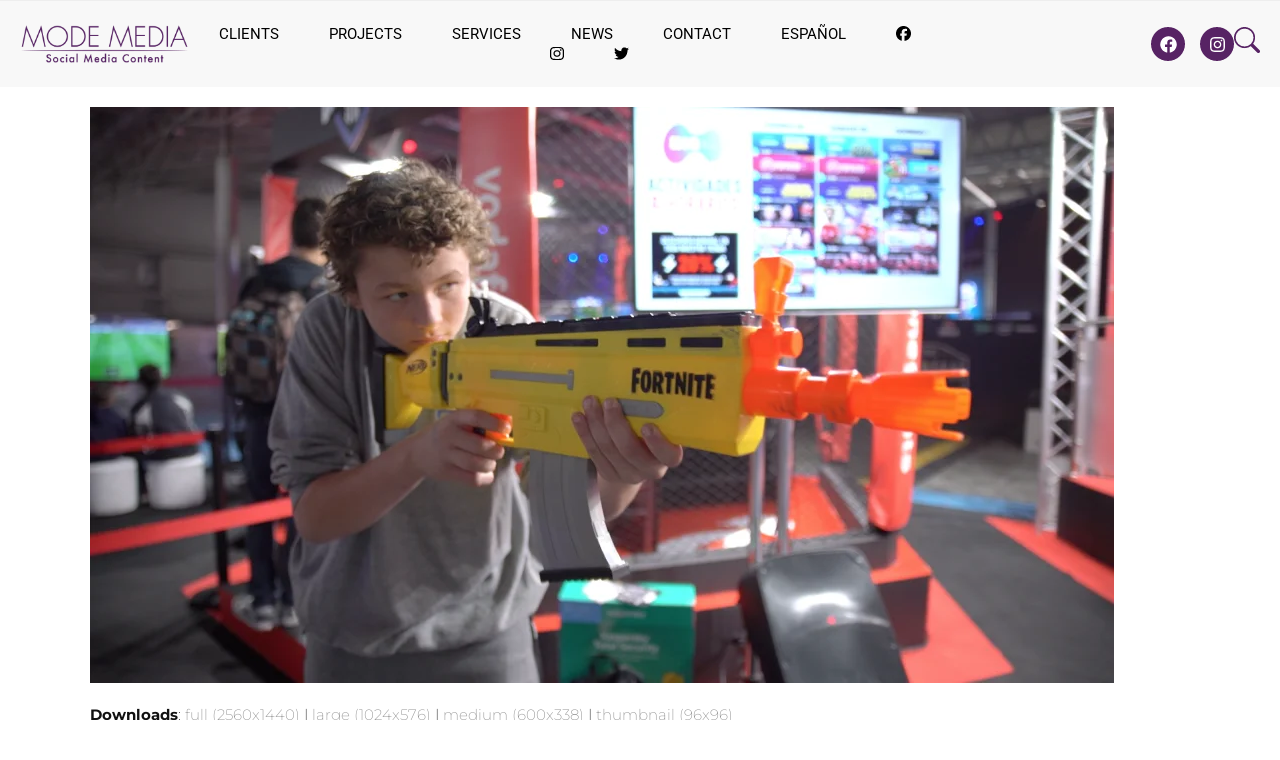

--- FILE ---
content_type: text/html; charset=UTF-8
request_url: https://modemedia.tv/blogs/social-media-content-agency-in-barcelona/screenshot-2019-12-02-at-16-04-14/
body_size: 29694
content:
<!DOCTYPE html><html lang="en-US" class="wpex-classic-style"><head><script data-no-optimize="1">var litespeed_docref=sessionStorage.getItem("litespeed_docref");litespeed_docref&&(Object.defineProperty(document,"referrer",{get:function(){return litespeed_docref}}),sessionStorage.removeItem("litespeed_docref"));</script> <meta charset="UTF-8"><link rel="profile" href="http://gmpg.org/xfn/11"><meta name='robots' content='index, follow, max-image-preview:large, max-snippet:-1, max-video-preview:-1' /><meta name="viewport" content="width=device-width, initial-scale=1"><title>Production services Mexico City MODE MEDIA</title><meta name="description" content="Production services Mexico City MODE MEDIA" /><link rel="canonical" href="https://modemedia.tv/wp-content/uploads/2019/12/Screenshot-2019-12-02-at-16.04.14.png" /><meta property="og:locale" content="en_US" /><meta property="og:type" content="article" /><meta property="og:title" content="Production services Mexico City MODE MEDIA" /><meta property="og:description" content="Production services Mexico City MODE MEDIA" /><meta property="og:url" content="https://modemedia.tv/wp-content/uploads/2019/12/Screenshot-2019-12-02-at-16.04.14.png" /><meta property="og:site_name" content="Casa productora ciudad de México MODE MEDIA" /><meta property="article:publisher" content="https://www.facebook.com/modemedia.tv/" /><meta property="og:image" content="https://modemedia.tv/blogs/social-media-content-agency-in-barcelona/screenshot-2019-12-02-at-16-04-14" /><meta property="og:image:width" content="1024" /><meta property="og:image:height" content="576" /><meta property="og:image:type" content="image/png" /><meta name="twitter:card" content="summary_large_image" /><meta name="twitter:site" content="@MODE_media" /> <script type="application/ld+json" class="yoast-schema-graph">{"@context":"https://schema.org","@graph":[{"@type":"WebPage","@id":"https://modemedia.tv/wp-content/uploads/2019/12/Screenshot-2019-12-02-at-16.04.14.png","url":"https://modemedia.tv/wp-content/uploads/2019/12/Screenshot-2019-12-02-at-16.04.14.png","name":"Production services Mexico City MODE MEDIA","isPartOf":{"@id":"https://modemedia.tv/production-services-mexico-city/#website"},"primaryImageOfPage":{"@id":"https://modemedia.tv/wp-content/uploads/2019/12/Screenshot-2019-12-02-at-16.04.14.png#primaryimage"},"image":{"@id":"https://modemedia.tv/wp-content/uploads/2019/12/Screenshot-2019-12-02-at-16.04.14.png#primaryimage"},"thumbnailUrl":"https://modemedia.tv/wp-content/uploads/2019/12/Screenshot-2019-12-02-at-16.04.14.png","datePublished":"2019-12-02T15:06:52+00:00","description":"Production services Mexico City MODE MEDIA","breadcrumb":{"@id":"https://modemedia.tv/wp-content/uploads/2019/12/Screenshot-2019-12-02-at-16.04.14.png#breadcrumb"},"inLanguage":"en-US","potentialAction":[{"@type":"ReadAction","target":["https://modemedia.tv/wp-content/uploads/2019/12/Screenshot-2019-12-02-at-16.04.14.png"]}]},{"@type":"ImageObject","inLanguage":"en-US","@id":"https://modemedia.tv/wp-content/uploads/2019/12/Screenshot-2019-12-02-at-16.04.14.png#primaryimage","url":"https://modemedia.tv/wp-content/uploads/2019/12/Screenshot-2019-12-02-at-16.04.14.png","contentUrl":"https://modemedia.tv/wp-content/uploads/2019/12/Screenshot-2019-12-02-at-16.04.14.png"},{"@type":"BreadcrumbList","@id":"https://modemedia.tv/wp-content/uploads/2019/12/Screenshot-2019-12-02-at-16.04.14.png#breadcrumb","itemListElement":[{"@type":"ListItem","position":1,"name":"Nerf Guns on Demand","item":"https://modemedia.tv/blogs/social-media-content-agency-in-barcelona/"},{"@type":"ListItem","position":2,"name":"Screenshot 2019-12-02 at 16.04.14"}]},{"@type":"WebSite","@id":"https://modemedia.tv/production-services-mexico-city/#website","url":"https://modemedia.tv/production-services-mexico-city/","name":"Production services Mexico City MODE MEDIA","description":"casa productora Ciudad de Mexico, video production services, fotografía, production company, film, photography services, camera crew,marketing, publicidad, comercial, advertising, fotógrafos,Empresas audivisual, servicios audiovisuales barcelona, spain, web, tv, media,Corporate, events, eventos, profesional, photo, filming services, music video,motion graphics, 3d, animación, timelapse","publisher":{"@id":"https://modemedia.tv/production-services-mexico-city/#organization"},"potentialAction":[{"@type":"SearchAction","target":{"@type":"EntryPoint","urlTemplate":"https://modemedia.tv/production-services-mexico-city/?s={search_term_string}"},"query-input":{"@type":"PropertyValueSpecification","valueRequired":true,"valueName":"search_term_string"}}],"inLanguage":"en-US"},{"@type":"Organization","@id":"https://modemedia.tv/production-services-mexico-city/#organization","name":"MODE MEDIA","url":"https://modemedia.tv/production-services-mexico-city/","logo":{"@type":"ImageObject","inLanguage":"en-US","@id":"https://modemedia.tv/production-services-mexico-city/#/schema/logo/image/","url":"https://modemedia.tv/wp-content/uploads/2024/09/casa-productora2-1.png","contentUrl":"https://modemedia.tv/wp-content/uploads/2024/09/casa-productora2-1.png","width":391,"height":70,"caption":"MODE MEDIA"},"image":{"@id":"https://modemedia.tv/production-services-mexico-city/#/schema/logo/image/"},"sameAs":["https://www.facebook.com/modemedia.tv/","https://x.com/MODE_media","https://www.instagram.com/modemedia.tv/"]}]}</script> <link rel='dns-prefetch' href='//www.googletagmanager.com' /><link rel='dns-prefetch' href='//fonts.googleapis.com' /><link rel="alternate" type="application/rss+xml" title="Casa productora ciudad de México MODE MEDIA &raquo; Feed" href="https://modemedia.tv/en/feed/" /><link rel="alternate" type="application/rss+xml" title="Casa productora ciudad de México MODE MEDIA &raquo; Comments Feed" href="https://modemedia.tv/en/comments/feed/" /><link rel="alternate" title="oEmbed (JSON)" type="application/json+oembed" href="https://modemedia.tv/wp-json/oembed/1.0/embed?url=https%3A%2F%2Fmodemedia.tv%2Fblogs%2Fsocial-media-content-agency-in-barcelona%2Fscreenshot-2019-12-02-at-16-04-14%2F&#038;lang=en" /><link rel="alternate" title="oEmbed (XML)" type="text/xml+oembed" href="https://modemedia.tv/wp-json/oembed/1.0/embed?url=https%3A%2F%2Fmodemedia.tv%2Fblogs%2Fsocial-media-content-agency-in-barcelona%2Fscreenshot-2019-12-02-at-16-04-14%2F&#038;format=xml&#038;lang=en" /><style id='wp-img-auto-sizes-contain-inline-css'>img:is([sizes=auto i],[sizes^="auto," i]){contain-intrinsic-size:3000px 1500px}
/*# sourceURL=wp-img-auto-sizes-contain-inline-css */</style><link data-optimized="2" rel="stylesheet" href="https://modemedia.tv/wp-content/litespeed/css/f891dc1512a7b5fb875ea1b18cdd3b8e.css?ver=fd078" /> <script type="litespeed/javascript" data-src="//modemedia.tv/wp-includes/js/jquery/jquery.min.js" id="jquery-core-js"></script> <script id="wpex-core-js-extra" type="litespeed/javascript">var wpex_theme_params={"selectArrowIcon":"\u003Cspan class=\"wpex-select-arrow__icon wpex-icon--sm wpex-flex wpex-icon\" aria-hidden=\"true\"\u003E\u003Csvg viewBox=\"0 0 24 24\" xmlns=\"http://www.w3.org/2000/svg\"\u003E\u003Crect fill=\"none\" height=\"24\" width=\"24\"/\u003E\u003Cg transform=\"matrix(0, -1, 1, 0, -0.115, 23.885)\"\u003E\u003Cpolygon points=\"17.77,3.77 16,2 6,12 16,22 17.77,20.23 9.54,12\"/\u003E\u003C/g\u003E\u003C/svg\u003E\u003C/span\u003E","customSelects":".widget_categories form,.widget_archive select,.vcex-form-shortcode select","scrollToHash":"1","localScrollFindLinks":"1","localScrollHighlight":"1","localScrollUpdateHash":"1","scrollToHashTimeout":"500","localScrollTargets":"li.local-scroll a, a.local-scroll, .local-scroll-link, .local-scroll-link \u003E a,.sidr-class-local-scroll-link,li.sidr-class-local-scroll \u003E span \u003E a,li.sidr-class-local-scroll \u003E a","scrollToBehavior":"smooth"}</script> <script id="wpex-inline-js-after" type="litespeed/javascript">!function(){const e=document.querySelector("html"),t=()=>{const t=window.innerWidth-document.documentElement.clientWidth;t&&e.style.setProperty("--wpex-scrollbar-width",`${t}px`)};t(),window.addEventListener("resize",(()=>{t()}))}()</script> <script id="wpex-mobile-menu-sidr-js-extra" type="litespeed/javascript">var wpex_mobile_menu_sidr_params={"breakpoint":"959","i18n":{"openSubmenu":"Open submenu of %s","closeSubmenu":"Close submenu of %s"},"openSubmenuIcon":"\u003Cspan class=\"wpex-open-submenu__icon wpex-transition-transform wpex-duration-300 wpex-icon\" aria-hidden=\"true\"\u003E\u003Csvg xmlns=\"http://www.w3.org/2000/svg\" viewBox=\"0 0 448 512\"\u003E\u003Cpath d=\"M201.4 342.6c12.5 12.5 32.8 12.5 45.3 0l160-160c12.5-12.5 12.5-32.8 0-45.3s-32.8-12.5-45.3 0L224 274.7 86.6 137.4c-12.5-12.5-32.8-12.5-45.3 0s-12.5 32.8 0 45.3l160 160z\"/\u003E\u003C/svg\u003E\u003C/span\u003E","source":"#site-navigation","side":"right","dark_surface":"1","displace":"","aria_label":"Mobile menu","aria_label_close":"Close mobile menu","class":["wpex-mobile-menu"],"speed":"300"}</script> 
 <script type="litespeed/javascript" data-src="//www.googletagmanager.com/gtag/js?id=GT-MK9M4HG" id="google_gtagjs-js"></script> <script id="google_gtagjs-js-after" type="litespeed/javascript">window.dataLayer=window.dataLayer||[];function gtag(){dataLayer.push(arguments)}
gtag("set","linker",{"domains":["modemedia.tv"]});gtag("js",new Date());gtag("set","developer_id.dZTNiMT",!0);gtag("config","GT-MK9M4HG")</script> <script></script><link rel="https://api.w.org/" href="https://modemedia.tv/wp-json/" /><link rel="alternate" title="JSON" type="application/json" href="https://modemedia.tv/wp-json/wp/v2/media/13195" /><link rel="EditURI" type="application/rsd+xml" title="RSD" href="https://modemedia.tv/xmlrpc.php?rsd" /><meta name="generator" content="WordPress 6.9" /><link rel='shortlink' href='https://modemedia.tv/?p=13195' /> <script type="litespeed/javascript">var ajaxurl="https://modemedia.tv/wp-admin/admin-ajax.php"</script><meta name="generator" content="Site Kit by Google 1.170.0" /><link rel="stylesheet" type="text/css" href="https://cdn.jsdelivr.net/npm/cookieconsent@3/build/cookieconsent.min.css" /><meta name="generator" content="Elementor 3.34.1; features: e_font_icon_svg, additional_custom_breakpoints; settings: css_print_method-external, google_font-enabled, font_display-swap"><style>.e-con.e-parent:nth-of-type(n+4):not(.e-lazyloaded):not(.e-no-lazyload),
				.e-con.e-parent:nth-of-type(n+4):not(.e-lazyloaded):not(.e-no-lazyload) * {
					background-image: none !important;
				}
				@media screen and (max-height: 1024px) {
					.e-con.e-parent:nth-of-type(n+3):not(.e-lazyloaded):not(.e-no-lazyload),
					.e-con.e-parent:nth-of-type(n+3):not(.e-lazyloaded):not(.e-no-lazyload) * {
						background-image: none !important;
					}
				}
				@media screen and (max-height: 640px) {
					.e-con.e-parent:nth-of-type(n+2):not(.e-lazyloaded):not(.e-no-lazyload),
					.e-con.e-parent:nth-of-type(n+2):not(.e-lazyloaded):not(.e-no-lazyload) * {
						background-image: none !important;
					}
				}</style> <script type="litespeed/javascript">(function(w,d,s,l,i){w[l]=w[l]||[];w[l].push({'gtm.start':new Date().getTime(),event:'gtm.js'});var f=d.getElementsByTagName(s)[0],j=d.createElement(s),dl=l!='dataLayer'?'&l='+l:'';j.async=!0;j.src='https://www.googletagmanager.com/gtm.js?id='+i+dl;f.parentNode.insertBefore(j,f)})(window,document,'script','dataLayer','GTM-NMQDTGS')</script> 
<noscript><style>body:not(.content-full-screen) .wpex-vc-row-stretched[data-vc-full-width-init="false"]{visibility:visible;}</style></noscript><link rel="icon" href="https://modemedia.tv/wp-content/uploads/2022/01/cropped-logo-MODE-32x32.jpg" sizes="32x32" /><link rel="icon" href="https://modemedia.tv/wp-content/uploads/2022/01/cropped-logo-MODE-192x192.jpg" sizes="192x192" /><link rel="apple-touch-icon" href="https://modemedia.tv/wp-content/uploads/2022/01/cropped-logo-MODE-180x180.jpg" /><meta name="msapplication-TileImage" content="https://modemedia.tv/wp-content/uploads/2022/01/cropped-logo-MODE-270x270.jpg" /> <script type="litespeed/javascript">function setREVStartSize(e){window.RSIW=window.RSIW===undefined?window.innerWidth:window.RSIW;window.RSIH=window.RSIH===undefined?window.innerHeight:window.RSIH;try{var pw=document.getElementById(e.c).parentNode.offsetWidth,newh;pw=pw===0||isNaN(pw)||(e.l=="fullwidth"||e.layout=="fullwidth")?window.RSIW:pw;e.tabw=e.tabw===undefined?0:parseInt(e.tabw);e.thumbw=e.thumbw===undefined?0:parseInt(e.thumbw);e.tabh=e.tabh===undefined?0:parseInt(e.tabh);e.thumbh=e.thumbh===undefined?0:parseInt(e.thumbh);e.tabhide=e.tabhide===undefined?0:parseInt(e.tabhide);e.thumbhide=e.thumbhide===undefined?0:parseInt(e.thumbhide);e.mh=e.mh===undefined||e.mh==""||e.mh==="auto"?0:parseInt(e.mh,0);if(e.layout==="fullscreen"||e.l==="fullscreen")
newh=Math.max(e.mh,window.RSIH);else{e.gw=Array.isArray(e.gw)?e.gw:[e.gw];for(var i in e.rl)if(e.gw[i]===undefined||e.gw[i]===0)e.gw[i]=e.gw[i-1];e.gh=e.el===undefined||e.el===""||(Array.isArray(e.el)&&e.el.length==0)?e.gh:e.el;e.gh=Array.isArray(e.gh)?e.gh:[e.gh];for(var i in e.rl)if(e.gh[i]===undefined||e.gh[i]===0)e.gh[i]=e.gh[i-1];var nl=new Array(e.rl.length),ix=0,sl;e.tabw=e.tabhide>=pw?0:e.tabw;e.thumbw=e.thumbhide>=pw?0:e.thumbw;e.tabh=e.tabhide>=pw?0:e.tabh;e.thumbh=e.thumbhide>=pw?0:e.thumbh;for(var i in e.rl)nl[i]=e.rl[i]<window.RSIW?0:e.rl[i];sl=nl[0];for(var i in nl)if(sl>nl[i]&&nl[i]>0){sl=nl[i];ix=i}
var m=pw>(e.gw[ix]+e.tabw+e.thumbw)?1:(pw-(e.tabw+e.thumbw))/(e.gw[ix]);newh=(e.gh[ix]*m)+(e.tabh+e.thumbh)}
var el=document.getElementById(e.c);if(el!==null&&el)el.style.height=newh+"px";el=document.getElementById(e.c+"_wrapper");if(el!==null&&el){el.style.height=newh+"px";el.style.display="block"}}catch(e){console.log("Failure at Presize of Slider:"+e)}}</script> <style id="wp-custom-css">/* DEMO CSS >Add background to centered minimal page header */.page-header.centered-minimal-page-header{background:#f7f7f7;}.entry-header img.wp-post-image{display:none;}.single .post-thumbnail{display:none;}.single-post .wp-post-image{display:none}.single-projects .entry-thumb{display:none;}.add_filter( 'wpex_proyectos_single_blocks',function( $blocks ){unset( $blocks['media'] );return $blocks;});/* DEMO CSS >Hide Social Icons From Mobile Menu */#sidr-id-menu-item-103,#sidr-id-menu-item-104,#sidr-id-menu-item-105{display:none;}.entry-header img.wp-post-image{display:none;}.single .post-thumbnail{display:none;}.single-post .wp-post-image{display:none}.single-projects .entry-thumb{display:none;}.add_filter( 'wpex_proyectos_single_blocks',function( $blocks ){unset( $blocks['media'] );return $blocks;});</style><noscript><style>.wpb_animate_when_almost_visible { opacity: 1; }</style></noscript><style data-type="wpex-css" id="wpex-css">/*TYPOGRAPHY*/:root{--wpex-body-font-family:Montserrat;--wpex-body-font-weight:200;--wpex-body-font-size:15px;--wpex-body-color:#111111;--wpex-body-line-height:1.6;}:root{--wpex-heading-font-family:Raleway,sans-serif;--wpex-heading-font-weight:100;}:root{--wpex-btn-font-family:Montserrat;}.main-navigation-ul .link-inner{font-family:Raleway,sans-serif;font-weight:300;font-style:normal;font-size:13px;text-transform:lowercase;}.sidebar-box .widget-title{font-family:Cabin;text-transform:uppercase;}.theme-heading{font-family:'Open Sans',sans-serif;}/*ADVANCED STYLING CSS*/:root{--wpex-bold:200;}/*CUSTOMIZER STYLING*/:root{--wpex-link-color:#898989;--wpex-hover-heading-link-color:#898989;--wpex-btn-color:#ffffff;--wpex-btn-bg:#898989;--wpex-hover-btn-bg:#444444;--wpex-vc-column-inner-margin-bottom:40px;}.page-header.wpex-supports-mods{padding-block-start:20px;padding-block-end:20px;border-top-color:#eeeeee;border-bottom-color:#eeeeee;}#site-scroll-top{border-radius:4px!important;background-color:#444444;color:#ffffff;}#site-scroll-top:hover{background-color:#c5a47e;}:root,.site-boxed.wpex-responsive #wrap{--wpex-container-width:1100px;}.logo-padding{padding-block-start:0px;padding-block-end:0px;}#site-navigation-wrap{--wpex-main-nav-link-color:#572364;--wpex-hover-main-nav-link-color:#572364;--wpex-active-main-nav-link-color:#572364;--wpex-hover-main-nav-link-color:#96084f;--wpex-active-main-nav-link-color:#c5a47e;--wpex-hover-dropmenu-link-color:#c5a47e;}#mobile-menu,#mobile-icons-menu{--wpex-link-color:#572364;--wpex-hover-link-color:#572364;--wpex-hover-link-color:#96084f;}#footer{--wpex-link-color:#666666;--wpex-hover-link-color:#666666;--wpex-hover-link-color:#000000;}#footer-bottom{--wpex-link-color:#c5a47e;--wpex-hover-link-color:#c5a47e;--wpex-hover-link-color:#ffffff;}@media only screen and (min-width:960px){:root{--wpex-content-area-width:70%;--wpex-primary-sidebar-width:25%;}#site-logo .logo-img{max-width:250px;}}@media only screen and (max-width:767px){#site-logo .logo-img{max-width:200px;}}@media only screen and (min-width:768px) and (max-width:959px){#site-logo .logo-img{max-width:250px;}}</style></head><body class="attachment wp-singular attachment-template-default single single-attachment postid-13195 attachmentid-13195 attachment-png wp-custom-logo wp-embed-responsive wp-theme-Total wp-child-theme-total-child-theme-master wpex-theme wpex-responsive full-width-main-layout no-composer wpex-live-site wpex-has-primary-bottom-spacing site-full-width content-full-width has-topbar hasnt-overlay-header page-header-disabled has-mobile-menu wpex-mobile-toggle-menu-icon_buttons wpex-no-js wpb-js-composer js-comp-ver-8.7.2 vc_responsive elementor-default elementor-kit-15790">
<noscript>
<iframe data-lazyloaded="1" src="about:blank" data-litespeed-src="https://www.googletagmanager.com/ns.html?id=GTM-NMQDTGS" height="0" width="0" style="display:none;visibility:hidden"></iframe>
</noscript>
<a href="#content" class="skip-to-content">Skip to content</a>
<span data-ls_id="#site_top" tabindex="-1"></span><div id="outer-wrap" class="wpex-overflow-clip"><div id="wrap" class="wpex-clr"><div id="top-bar-wrap" class="wpex-border-b wpex-border-main wpex-border-solid wpex-text-sm wpex-print-hidden"><div id="top-bar" class="container wpex-relative wpex-py-15 wpex-md-flex wpex-justify-between wpex-items-center wpex-text-center wpex-md-text-initial wpex-flex-row-reverse"></div></div><header data-elementor-type="header" data-elementor-id="18505" class="elementor elementor-18505 elementor-location-header" data-elementor-post-type="elementor_library"><div class="elementor-element elementor-element-879a182 e-grid e-con-boxed e-con e-parent" data-id="879a182" data-element_type="container" data-settings="{&quot;background_background&quot;:&quot;classic&quot;}"><div class="e-con-inner"><div class="elementor-element elementor-element-ff5800f e-con-full e-flex e-con e-child" data-id="ff5800f" data-element_type="container"><div class="elementor-element elementor-element-afbee93 elementor-widget elementor-widget-image" data-id="afbee93" data-element_type="widget" data-widget_type="image.default"><div class="elementor-widget-container">
<a href="https://modemedia.tv/casa-productora-ciudad-de-mexico/">
<img data-lazyloaded="1" src="[data-uri]" width="1024" height="279" data-src="https://modemedia.tv/wp-content/uploads/2019/10/Logo-Mode-Media-Oficial-1024x279.png" class="attachment-large size-large wp-image-12416" alt="Casa productora Ciudad de México" data-srcset="https://modemedia.tv/wp-content/uploads/2019/10/Logo-Mode-Media-Oficial-1024x279.png 1024w, https://modemedia.tv/wp-content/uploads/2019/10/Logo-Mode-Media-Oficial-600x163.png 600w, https://modemedia.tv/wp-content/uploads/2019/10/Logo-Mode-Media-Oficial-768x209.png 768w, https://modemedia.tv/wp-content/uploads/2019/10/Logo-Mode-Media-Oficial.png 1668w" data-sizes="(max-width: 1024px) 100vw, 1024px" />								</a></div></div></div><div class="elementor-element elementor-element-221b41ea elementor-nav-menu__align-center elementor-nav-menu--stretch elementor-nav-menu__text-align-center elementor-nav-menu--dropdown-tablet elementor-nav-menu--toggle elementor-nav-menu--burger elementor-widget elementor-widget-nav-menu" data-id="221b41ea" data-element_type="widget" data-settings="{&quot;full_width&quot;:&quot;stretch&quot;,&quot;layout&quot;:&quot;horizontal&quot;,&quot;submenu_icon&quot;:{&quot;value&quot;:&quot;&lt;svg aria-hidden=\&quot;true\&quot; class=\&quot;e-font-icon-svg e-fas-caret-down\&quot; viewBox=\&quot;0 0 320 512\&quot; xmlns=\&quot;http:\/\/www.w3.org\/2000\/svg\&quot;&gt;&lt;path d=\&quot;M31.3 192h257.3c17.8 0 26.7 21.5 14.1 34.1L174.1 354.8c-7.8 7.8-20.5 7.8-28.3 0L17.2 226.1C4.6 213.5 13.5 192 31.3 192z\&quot;&gt;&lt;\/path&gt;&lt;\/svg&gt;&quot;,&quot;library&quot;:&quot;fa-solid&quot;},&quot;toggle&quot;:&quot;burger&quot;}" data-widget_type="nav-menu.default"><div class="elementor-widget-container"><nav aria-label="Menu" class="elementor-nav-menu--main elementor-nav-menu__container elementor-nav-menu--layout-horizontal e--pointer-underline e--animation-fade"><ul id="menu-1-221b41ea" class="elementor-nav-menu"><li class="menu-item menu-item-type-post_type menu-item-object-page menu-item-6294"><a href="https://modemedia.tv/clients/" class="elementor-item">Clients</a></li><li class="menu-item menu-item-type-post_type menu-item-object-page menu-item-6066"><a href="https://modemedia.tv/video-production-company-mexico/" class="elementor-item">Projects</a></li><li class="menu-item menu-item-type-post_type menu-item-object-page menu-item-19682"><a href="https://modemedia.tv/services/" class="elementor-item">Services</a></li><li class="menu-item menu-item-type-post_type menu-item-object-page menu-item-8195"><a href="https://modemedia.tv/video-production-company-mexico-city-news/" class="elementor-item">News</a></li><li class="menu-item menu-item-type-post_type menu-item-object-page menu-item-6055"><a href="https://modemedia.tv/contact/" class="elementor-item">Contact</a></li><li class="lang-item lang-item-21 lang-item-es no-translation lang-item-first menu-item menu-item-type-custom menu-item-object-custom menu-item-2722-es"><a href="https://modemedia.tv/casa-productora-ciudad-de-mexico/" hreflang="es-ES" lang="es-ES" class="elementor-item">Español</a></li><li class="no-icon-margin menu-item menu-item-type-custom menu-item-object-custom menu-item-6077"><a target="_blank" href="https://www.facebook.com/modemedia.tv/" class="elementor-item"><span class="wpex-icon" aria-hidden="true"><svg xmlns="http://www.w3.org/2000/svg" viewBox="0 0 512 512"><path d="M512 256C512 114.6 397.4 0 256 0S0 114.6 0 256C0 376 82.7 476.8 194.2 504.5V334.2H141.4V256h52.8V222.3c0-87.1 39.4-127.5 125-127.5c16.2 0 44.2 3.2 55.7 6.4V172c-6-.6-16.5-1-29.6-1c-42 0-58.2 15.9-58.2 57.2V256h83.6l-14.4 78.2H287V510.1C413.8 494.8 512 386.9 512 256h0z"/></svg></span></a></li><li class="no-icon-margin menu-item menu-item-type-custom menu-item-object-custom menu-item-6078"><a target="_blank" href="//www.instagram.com/modemedia.tv/" class="elementor-item"><span class="wpex-icon" aria-hidden="true"><svg xmlns="http://www.w3.org/2000/svg" viewBox="0 0 448 512"><path d="M224.1 141c-63.6 0-114.9 51.3-114.9 114.9s51.3 114.9 114.9 114.9S339 319.5 339 255.9 287.7 141 224.1 141zm0 189.6c-41.1 0-74.7-33.5-74.7-74.7s33.5-74.7 74.7-74.7 74.7 33.5 74.7 74.7-33.6 74.7-74.7 74.7zm146.4-194.3c0 14.9-12 26.8-26.8 26.8-14.9 0-26.8-12-26.8-26.8s12-26.8 26.8-26.8 26.8 12 26.8 26.8zm76.1 27.2c-1.7-35.9-9.9-67.7-36.2-93.9-26.2-26.2-58-34.4-93.9-36.2-37-2.1-147.9-2.1-184.9 0-35.8 1.7-67.6 9.9-93.9 36.1s-34.4 58-36.2 93.9c-2.1 37-2.1 147.9 0 184.9 1.7 35.9 9.9 67.7 36.2 93.9s58 34.4 93.9 36.2c37 2.1 147.9 2.1 184.9 0 35.9-1.7 67.7-9.9 93.9-36.2 26.2-26.2 34.4-58 36.2-93.9 2.1-37 2.1-147.8 0-184.8zM398.8 388c-7.8 19.6-22.9 34.7-42.6 42.6-29.5 11.7-99.5 9-132.1 9s-102.7 2.6-132.1-9c-19.6-7.8-34.7-22.9-42.6-42.6-11.7-29.5-9-99.5-9-132.1s-2.6-102.7 9-132.1c7.8-19.6 22.9-34.7 42.6-42.6 29.5-11.7 99.5-9 132.1-9s102.7-2.6 132.1 9c19.6 7.8 34.7 22.9 42.6 42.6 11.7 29.5 9 99.5 9 132.1s2.7 102.7-9 132.1z"/></svg></span></a></li><li class="no-icon-margin menu-item menu-item-type-custom menu-item-object-custom menu-item-6079"><a target="_blank" href="//twitter.com/MODE_media" class="elementor-item"><span class="wpex-icon" aria-hidden="true"><svg xmlns="http://www.w3.org/2000/svg" viewBox="0 0 512 512"><path d="M459.4 151.7c.3 4.5 .3 9.1 .3 13.6 0 138.7-105.6 298.6-298.6 298.6-59.5 0-114.7-17.2-161.1-47.1 8.4 1 16.6 1.3 25.3 1.3 49.1 0 94.2-16.6 130.3-44.8-46.1-1-84.8-31.2-98.1-72.8 6.5 1 13 1.6 19.8 1.6 9.4 0 18.8-1.3 27.6-3.6-48.1-9.7-84.1-52-84.1-103v-1.3c14 7.8 30.2 12.7 47.4 13.3-28.3-18.8-46.8-51-46.8-87.4 0-19.5 5.2-37.4 14.3-53 51.7 63.7 129.3 105.3 216.4 109.8-1.6-7.8-2.6-15.9-2.6-24 0-57.8 46.8-104.9 104.9-104.9 30.2 0 57.5 12.7 76.7 33.1 23.7-4.5 46.5-13.3 66.6-25.3-7.8 24.4-24.4 44.8-46.1 57.8 21.1-2.3 41.6-8.1 60.4-16.2-14.3 20.8-32.2 39.3-52.6 54.3z"/></svg></span></a></li></ul></nav><div class="elementor-menu-toggle" role="button" tabindex="0" aria-label="Menu Toggle" aria-expanded="false">
<svg aria-hidden="true" role="presentation" class="elementor-menu-toggle__icon--open e-font-icon-svg e-eicon-menu-bar" viewBox="0 0 1000 1000" xmlns="http://www.w3.org/2000/svg"><path d="M104 333H896C929 333 958 304 958 271S929 208 896 208H104C71 208 42 237 42 271S71 333 104 333ZM104 583H896C929 583 958 554 958 521S929 458 896 458H104C71 458 42 487 42 521S71 583 104 583ZM104 833H896C929 833 958 804 958 771S929 708 896 708H104C71 708 42 737 42 771S71 833 104 833Z"></path></svg><svg aria-hidden="true" role="presentation" class="elementor-menu-toggle__icon--close e-font-icon-svg e-eicon-close" viewBox="0 0 1000 1000" xmlns="http://www.w3.org/2000/svg"><path d="M742 167L500 408 258 167C246 154 233 150 217 150 196 150 179 158 167 167 154 179 150 196 150 212 150 229 154 242 171 254L408 500 167 742C138 771 138 800 167 829 196 858 225 858 254 829L496 587 738 829C750 842 767 846 783 846 800 846 817 842 829 829 842 817 846 804 846 783 846 767 842 750 829 737L588 500 833 258C863 229 863 200 833 171 804 137 775 137 742 167Z"></path></svg></div><nav class="elementor-nav-menu--dropdown elementor-nav-menu__container" aria-hidden="true"><ul id="menu-2-221b41ea" class="elementor-nav-menu"><li class="menu-item menu-item-type-post_type menu-item-object-page menu-item-6294"><a href="https://modemedia.tv/clients/" class="elementor-item" tabindex="-1">Clients</a></li><li class="menu-item menu-item-type-post_type menu-item-object-page menu-item-6066"><a href="https://modemedia.tv/video-production-company-mexico/" class="elementor-item" tabindex="-1">Projects</a></li><li class="menu-item menu-item-type-post_type menu-item-object-page menu-item-19682"><a href="https://modemedia.tv/services/" class="elementor-item" tabindex="-1">Services</a></li><li class="menu-item menu-item-type-post_type menu-item-object-page menu-item-8195"><a href="https://modemedia.tv/video-production-company-mexico-city-news/" class="elementor-item" tabindex="-1">News</a></li><li class="menu-item menu-item-type-post_type menu-item-object-page menu-item-6055"><a href="https://modemedia.tv/contact/" class="elementor-item" tabindex="-1">Contact</a></li><li class="lang-item lang-item-21 lang-item-es no-translation lang-item-first menu-item menu-item-type-custom menu-item-object-custom menu-item-2722-es"><a href="https://modemedia.tv/casa-productora-ciudad-de-mexico/" hreflang="es-ES" lang="es-ES" class="elementor-item" tabindex="-1">Español</a></li><li class="no-icon-margin menu-item menu-item-type-custom menu-item-object-custom menu-item-6077"><a target="_blank" href="https://www.facebook.com/modemedia.tv/" class="elementor-item" tabindex="-1"><span class="wpex-icon" aria-hidden="true"><svg xmlns="http://www.w3.org/2000/svg" viewBox="0 0 512 512"><path d="M512 256C512 114.6 397.4 0 256 0S0 114.6 0 256C0 376 82.7 476.8 194.2 504.5V334.2H141.4V256h52.8V222.3c0-87.1 39.4-127.5 125-127.5c16.2 0 44.2 3.2 55.7 6.4V172c-6-.6-16.5-1-29.6-1c-42 0-58.2 15.9-58.2 57.2V256h83.6l-14.4 78.2H287V510.1C413.8 494.8 512 386.9 512 256h0z"/></svg></span></a></li><li class="no-icon-margin menu-item menu-item-type-custom menu-item-object-custom menu-item-6078"><a target="_blank" href="//www.instagram.com/modemedia.tv/" class="elementor-item" tabindex="-1"><span class="wpex-icon" aria-hidden="true"><svg xmlns="http://www.w3.org/2000/svg" viewBox="0 0 448 512"><path d="M224.1 141c-63.6 0-114.9 51.3-114.9 114.9s51.3 114.9 114.9 114.9S339 319.5 339 255.9 287.7 141 224.1 141zm0 189.6c-41.1 0-74.7-33.5-74.7-74.7s33.5-74.7 74.7-74.7 74.7 33.5 74.7 74.7-33.6 74.7-74.7 74.7zm146.4-194.3c0 14.9-12 26.8-26.8 26.8-14.9 0-26.8-12-26.8-26.8s12-26.8 26.8-26.8 26.8 12 26.8 26.8zm76.1 27.2c-1.7-35.9-9.9-67.7-36.2-93.9-26.2-26.2-58-34.4-93.9-36.2-37-2.1-147.9-2.1-184.9 0-35.8 1.7-67.6 9.9-93.9 36.1s-34.4 58-36.2 93.9c-2.1 37-2.1 147.9 0 184.9 1.7 35.9 9.9 67.7 36.2 93.9s58 34.4 93.9 36.2c37 2.1 147.9 2.1 184.9 0 35.9-1.7 67.7-9.9 93.9-36.2 26.2-26.2 34.4-58 36.2-93.9 2.1-37 2.1-147.8 0-184.8zM398.8 388c-7.8 19.6-22.9 34.7-42.6 42.6-29.5 11.7-99.5 9-132.1 9s-102.7 2.6-132.1-9c-19.6-7.8-34.7-22.9-42.6-42.6-11.7-29.5-9-99.5-9-132.1s-2.6-102.7 9-132.1c7.8-19.6 22.9-34.7 42.6-42.6 29.5-11.7 99.5-9 132.1-9s102.7-2.6 132.1 9c19.6 7.8 34.7 22.9 42.6 42.6 11.7 29.5 9 99.5 9 132.1s2.7 102.7-9 132.1z"/></svg></span></a></li><li class="no-icon-margin menu-item menu-item-type-custom menu-item-object-custom menu-item-6079"><a target="_blank" href="//twitter.com/MODE_media" class="elementor-item" tabindex="-1"><span class="wpex-icon" aria-hidden="true"><svg xmlns="http://www.w3.org/2000/svg" viewBox="0 0 512 512"><path d="M459.4 151.7c.3 4.5 .3 9.1 .3 13.6 0 138.7-105.6 298.6-298.6 298.6-59.5 0-114.7-17.2-161.1-47.1 8.4 1 16.6 1.3 25.3 1.3 49.1 0 94.2-16.6 130.3-44.8-46.1-1-84.8-31.2-98.1-72.8 6.5 1 13 1.6 19.8 1.6 9.4 0 18.8-1.3 27.6-3.6-48.1-9.7-84.1-52-84.1-103v-1.3c14 7.8 30.2 12.7 47.4 13.3-28.3-18.8-46.8-51-46.8-87.4 0-19.5 5.2-37.4 14.3-53 51.7 63.7 129.3 105.3 216.4 109.8-1.6-7.8-2.6-15.9-2.6-24 0-57.8 46.8-104.9 104.9-104.9 30.2 0 57.5 12.7 76.7 33.1 23.7-4.5 46.5-13.3 66.6-25.3-7.8 24.4-24.4 44.8-46.1 57.8 21.1-2.3 41.6-8.1 60.4-16.2-14.3 20.8-32.2 39.3-52.6 54.3z"/></svg></span></a></li></ul></nav></div></div><div class="elementor-element elementor-element-5b9a246 e-con-full e-flex e-con e-child" data-id="5b9a246" data-element_type="container"><div class="elementor-element elementor-element-ec10575 elementor-view-default elementor-widget elementor-widget-icon" data-id="ec10575" data-element_type="widget" data-widget_type="icon.default"><div class="elementor-widget-container"><div class="elementor-icon-wrapper">
<a class="elementor-icon" href="#elementor-action%3Aaction%3Dpopup%3Aopen%26settings%3DeyJpZCI6IjIxMDcwIiwidG9nZ2xlIjpmYWxzZX0%3D">
<span class="true wpex-icon" aria-hidden="true"><svg xmlns="http://www.w3.org/2000/svg" viewBox="0 0 16 16"><path d="M11.742 10.344a6.5 6.5 0 1 0-1.397 1.398h-.001q.044.06.098.115l3.85 3.85a1 1 0 0 0 1.415-1.414l-3.85-3.85a1 1 0 0 0-.115-.1zM12 6.5a5.5 5.5 0 1 1-11 0 5.5 5.5 0 0 1 11 0"/></svg></span>			</a></div></div></div><div class="elementor-element elementor-element-86b95ef elementor-shape-circle elementor-grid-2 e-grid-align-center elementor-widget elementor-widget-social-icons" data-id="86b95ef" data-element_type="widget" data-widget_type="social-icons.default"><div class="elementor-widget-container"><div class="elementor-social-icons-wrapper elementor-grid" role="list">
<span class="elementor-grid-item" role="listitem">
<a class="elementor-icon elementor-social-icon elementor-social-icon-facebook elementor-repeater-item-7e97932" href="https://www.facebook.com/modemedia.tv/" target="_blank">
<span class="elementor-screen-only">Facebook</span>
<svg aria-hidden="true" class="e-font-icon-svg e-fab-facebook" viewBox="0 0 512 512" xmlns="http://www.w3.org/2000/svg"><path d="M504 256C504 119 393 8 256 8S8 119 8 256c0 123.78 90.69 226.38 209.25 245V327.69h-63V256h63v-54.64c0-62.15 37-96.48 93.67-96.48 27.14 0 55.52 4.84 55.52 4.84v61h-31.28c-30.8 0-40.41 19.12-40.41 38.73V256h68.78l-11 71.69h-57.78V501C413.31 482.38 504 379.78 504 256z"></path></svg>					</a>
</span>
<span class="elementor-grid-item" role="listitem">
<a class="elementor-icon elementor-social-icon elementor-social-icon-instagram elementor-repeater-item-04d5a7f" href="//www.instagram.com/modemedia.tv/" target="_blank">
<span class="elementor-screen-only">Instagram</span>
<svg aria-hidden="true" class="e-font-icon-svg e-fab-instagram" viewBox="0 0 448 512" xmlns="http://www.w3.org/2000/svg"><path d="M224.1 141c-63.6 0-114.9 51.3-114.9 114.9s51.3 114.9 114.9 114.9S339 319.5 339 255.9 287.7 141 224.1 141zm0 189.6c-41.1 0-74.7-33.5-74.7-74.7s33.5-74.7 74.7-74.7 74.7 33.5 74.7 74.7-33.6 74.7-74.7 74.7zm146.4-194.3c0 14.9-12 26.8-26.8 26.8-14.9 0-26.8-12-26.8-26.8s12-26.8 26.8-26.8 26.8 12 26.8 26.8zm76.1 27.2c-1.7-35.9-9.9-67.7-36.2-93.9-26.2-26.2-58-34.4-93.9-36.2-37-2.1-147.9-2.1-184.9 0-35.8 1.7-67.6 9.9-93.9 36.1s-34.4 58-36.2 93.9c-2.1 37-2.1 147.9 0 184.9 1.7 35.9 9.9 67.7 36.2 93.9s58 34.4 93.9 36.2c37 2.1 147.9 2.1 184.9 0 35.9-1.7 67.7-9.9 93.9-36.2 26.2-26.2 34.4-58 36.2-93.9 2.1-37 2.1-147.8 0-184.8zM398.8 388c-7.8 19.6-22.9 34.7-42.6 42.6-29.5 11.7-99.5 9-132.1 9s-102.7 2.6-132.1-9c-19.6-7.8-34.7-22.9-42.6-42.6-11.7-29.5-9-99.5-9-132.1s-2.6-102.7 9-132.1c7.8-19.6 22.9-34.7 42.6-42.6 29.5-11.7 99.5-9 132.1-9s102.7-2.6 132.1 9c19.6 7.8 34.7 22.9 42.6 42.6 11.7 29.5 9 99.5 9 132.1s2.7 102.7-9 132.1z"></path></svg>					</a>
</span></div></div></div></div></div></div><div class="elementor-element elementor-element-c646a25 e-flex e-con-boxed e-con e-parent" data-id="c646a25" data-element_type="container"><div class="e-con-inner"><div class="elementor-element elementor-element-aa81cc2 elementor-hidden-widescreen elementor-hidden-desktop elementor-hidden-tablet elementor-hidden-mobile elementor-widget elementor-widget-theme-site-title elementor-widget-heading" data-id="aa81cc2" data-element_type="widget" data-widget_type="theme-site-title.default"><div class="elementor-widget-container"><h2 class="elementor-heading-title elementor-size-default"><a href="https://modemedia.tv">Casa productora ciudad de México MODE MEDIA</a></h2></div></div></div></div></header><main id="main" class="site-main wpex-clr"><div class="container wpex-clr"><div id="primary" class="content-area"><div id="content" class="site-content"><div id="attachment-post-media"><img data-lazyloaded="1" src="[data-uri]" width="1024" height="576" data-src="https://modemedia.tv/wp-content/uploads/2019/12/Screenshot-2019-12-02-at-16.04.14-1024x576.png" class="wpex-align-middle" alt="" decoding="async" data-srcset="https://modemedia.tv/wp-content/uploads/2019/12/Screenshot-2019-12-02-at-16.04.14-1024x576.png 1024w, https://modemedia.tv/wp-content/uploads/2019/12/Screenshot-2019-12-02-at-16.04.14-600x338.png 600w, https://modemedia.tv/wp-content/uploads/2019/12/Screenshot-2019-12-02-at-16.04.14-768x432.png 768w" data-sizes="(max-width: 1024px) 100vw, 1024px" /></div><div id="attachment-post-content" class="entry wpex-mt-20 wpex-clr"></div><div id="attachment-post-footer" class="wpex-mt-20 wpex-last-mb-0">
<strong>Downloads</strong>: <a href="https://modemedia.tv/wp-content/uploads/2019/12/Screenshot-2019-12-02-at-16.04.14.png" download>full (2560x1440)</a> | <a href="https://modemedia.tv/wp-content/uploads/2019/12/Screenshot-2019-12-02-at-16.04.14-1024x576.png" download>large (1024x576)</a> | <a href="https://modemedia.tv/wp-content/uploads/2019/12/Screenshot-2019-12-02-at-16.04.14-600x338.png" download>medium (600x338)</a> | <a href="https://modemedia.tv/wp-content/uploads/2019/12/Screenshot-2019-12-02-at-16.04.14-150x150.png" download>thumbnail (96x96)</a></div></div></div></div></main><footer data-elementor-type="footer" data-elementor-id="18462" class="elementor elementor-18462 elementor-location-footer" data-elementor-post-type="elementor_library"><div class="elementor-element elementor-element-b7b6b30 e-con-full elementor-hidden-tablet elementor-hidden-mobile e-flex e-con e-parent" data-id="b7b6b30" data-element_type="container" data-settings="{&quot;background_background&quot;:&quot;classic&quot;}"><div class="elementor-element elementor-element-7b91285 e-con-full e-flex e-con e-child" data-id="7b91285" data-element_type="container"><div class="elementor-element elementor-element-af840ec elementor-widget elementor-widget-heading" data-id="af840ec" data-element_type="widget" data-widget_type="heading.default"><div class="elementor-widget-container"><h2 class="elementor-heading-title elementor-size-default">Servicios</h2></div></div><div class="elementor-element elementor-element-364755c elementor-widget elementor-widget-text-editor" data-id="364755c" data-element_type="widget" data-widget_type="text-editor.default"><div class="elementor-widget-container"><p>Casa productora CDMX<br />Branded Content<br />Video &amp; Foto para Redes Sociales</p></div></div></div><div class="elementor-element elementor-element-b8b6ec4 e-con-full e-flex e-con e-child" data-id="b8b6ec4" data-element_type="container"><div class="elementor-element elementor-element-5d89f5a elementor-widget elementor-widget-heading" data-id="5d89f5a" data-element_type="widget" data-widget_type="heading.default"><div class="elementor-widget-container"><h2 class="elementor-heading-title elementor-size-default">Políticas</h2></div></div><div class="elementor-element elementor-element-fd0cbe3 elementor-widget elementor-widget-text-editor" data-id="fd0cbe3" data-element_type="widget" data-widget_type="text-editor.default"><div class="elementor-widget-container"><p>Políticas de pagos<br />Políticas de privacidad<br />Políticas de cookies</p></div></div></div></div></footer></div></div><a href="#top" id="site-scroll-top" class="wpex-z-popover wpex-flex wpex-items-center wpex-justify-center wpex-fixed wpex-rounded-full wpex-text-center wpex-box-content wpex-transition-all wpex-duration-200 wpex-bottom-0 wpex-right-0 wpex-mr-25 wpex-mb-25 wpex-no-underline wpex-print-hidden wpex-surface-2 wpex-text-4 wpex-hover-bg-accent wpex-invisible wpex-opacity-0"><span class="wpex-flex wpex-icon" aria-hidden="true"><svg xmlns="http://www.w3.org/2000/svg" viewBox="0 0 512 512"><path d="M233.4 105.4c12.5-12.5 32.8-12.5 45.3 0l192 192c12.5 12.5 12.5 32.8 0 45.3s-32.8 12.5-45.3 0L256 173.3 86.6 342.6c-12.5 12.5-32.8 12.5-45.3 0s-12.5-32.8 0-45.3l192-192z"/></svg></span><span class="screen-reader-text">Back To Top</span></a><template id="wpex-template-sidr-mobile-menu-top"><div class="wpex-mobile-menu__top wpex-p-20 wpex-gap-15 wpex-flex wpex-justify-between">
<a href="#" role="button" class="wpex-mobile-menu__close wpex-inline-flex wpex-no-underline" aria-label="Close mobile menu"><span class="wpex-mobile-menu__close-icon wpex-flex wpex-icon wpex-icon--xl" aria-hidden="true"><svg xmlns="http://www.w3.org/2000/svg" viewBox="0 0 24 24"><path d="M0 0h24v24H0V0z" fill="none"/><path d="M19 6.41L17.59 5 12 10.59 6.41 5 5 6.41 10.59 12 5 17.59 6.41 19 12 13.41 17.59 19 19 17.59 13.41 12 19 6.41z"/></svg></span></a></div>
</template><div class="wpex-sidr-overlay wpex-fixed wpex-inset-0 wpex-hidden wpex-z-backdrop wpex-bg-backdrop"></div> <script type="litespeed/javascript">window.RS_MODULES=window.RS_MODULES||{};window.RS_MODULES.modules=window.RS_MODULES.modules||{};window.RS_MODULES.waiting=window.RS_MODULES.waiting||[];window.RS_MODULES.defered=!1;window.RS_MODULES.moduleWaiting=window.RS_MODULES.moduleWaiting||{};window.RS_MODULES.type='compiled'</script> <script type="speculationrules">{"prefetch":[{"source":"document","where":{"and":[{"href_matches":"/*"},{"not":{"href_matches":["/wp-*.php","/wp-admin/*","/wp-content/uploads/*","/wp-content/*","/wp-content/plugins/*","/wp-content/themes/total-child-theme-master/*","/wp-content/themes/Total/*","/*\\?(.+)"]}},{"not":{"selector_matches":"a[rel~=\"nofollow\"]"}},{"not":{"selector_matches":".no-prefetch, .no-prefetch a"}}]},"eagerness":"conservative"}]}</script> <script type="litespeed/javascript">function coolTagCloudToggle(element){var parent=element.closest('.cool-tag-cloud');parent.querySelector('.cool-tag-cloud-inner').classList.toggle('cool-tag-cloud-active');parent.querySelector('.cool-tag-cloud-load-more').classList.toggle('cool-tag-cloud-active')}</script> <script type="litespeed/javascript">_linkedin_partner_id="1585810";window._linkedin_data_partner_ids=window._linkedin_data_partner_ids||[];window._linkedin_data_partner_ids.push(_linkedin_partner_id)</script><script type="litespeed/javascript">(function(){var s=document.getElementsByTagName("script")[0];var b=document.createElement("script");b.type="text/javascript";b.async=!0;b.src="//snap.licdn.com/li.lms-analytics/insight.min.js";s.parentNode.insertBefore(b,s)})()</script> <noscript>
<img height="1" width="1" style="display:none;" alt="" src="//px.ads.linkedin.com/collect/?pid=1585810&fmt=gif" />
</noscript> <script src="https://cdn.jsdelivr.net/npm/cookieconsent@3/build/cookieconsent.min.js" data-cfasync="false"></script> <script type="litespeed/javascript">window.cookieconsent.initialise({"palette":{"popup":{"background":"#532364","text":"#ffffff"},"button":{"background":"#ffffff","text":"#532364"}},"content":{"message":"Utilizamos cookies propias y de terceros para obtener datos estadísticos de la navegación de nuestros usuarios y mejorar nuestros servicios. Si acepta o continúa navegando, consideramos que acepta su uso. Puede cambiar la configuración u obtener más información aquí.","dismiss":"¡Vale!","link":"Más info","href":"http://modemedia.tv//politica-de-cookies/"}})</script> <script type="application/ld+json">{
    "@context": "http://schema.org",
    "@type": "Organization",
    "name": "MODE MEDIA",
    "url": "http://www.MODEMEDIA.TV",
    "address": "Barcelona Carrer de Zamora 46, 7-3",
    "sameAs": [
      "https://www.facebook.com/modemedia.tv/",
      "https://www.linkedin.com/company/5273124/admin/"
      "https://www.instagram.com/modemedia.tv/"
    ]
  }</script><div
id="pum-15275"
role="dialog"
aria-modal="false"
class="pum pum-overlay pum-theme-13904 pum-theme-enterprise-blue popmake-overlay click_open"
data-popmake="{&quot;id&quot;:15275,&quot;slug&quot;:&quot;contact-home-en&quot;,&quot;theme_id&quot;:13904,&quot;cookies&quot;:[],&quot;triggers&quot;:[{&quot;type&quot;:&quot;click_open&quot;,&quot;settings&quot;:{&quot;cookie_name&quot;:&quot;&quot;,&quot;extra_selectors&quot;:&quot;#popup-home-en, a[href*=\&quot;Contact home en\&quot;]&quot;}}],&quot;mobile_disabled&quot;:null,&quot;tablet_disabled&quot;:null,&quot;meta&quot;:{&quot;display&quot;:{&quot;stackable&quot;:false,&quot;overlay_disabled&quot;:false,&quot;scrollable_content&quot;:false,&quot;disable_reposition&quot;:false,&quot;size&quot;:&quot;medium&quot;,&quot;responsive_min_width&quot;:&quot;0%&quot;,&quot;responsive_min_width_unit&quot;:false,&quot;responsive_max_width&quot;:&quot;100%&quot;,&quot;responsive_max_width_unit&quot;:false,&quot;custom_width&quot;:&quot;640px&quot;,&quot;custom_width_unit&quot;:false,&quot;custom_height&quot;:&quot;380px&quot;,&quot;custom_height_unit&quot;:false,&quot;custom_height_auto&quot;:false,&quot;location&quot;:&quot;center top&quot;,&quot;position_from_trigger&quot;:false,&quot;position_top&quot;:&quot;100&quot;,&quot;position_left&quot;:&quot;0&quot;,&quot;position_bottom&quot;:&quot;0&quot;,&quot;position_right&quot;:&quot;0&quot;,&quot;position_fixed&quot;:false,&quot;animation_type&quot;:&quot;fade&quot;,&quot;animation_speed&quot;:&quot;350&quot;,&quot;animation_origin&quot;:&quot;center top&quot;,&quot;overlay_zindex&quot;:false,&quot;zindex&quot;:&quot;1999999999&quot;},&quot;close&quot;:{&quot;text&quot;:&quot;&quot;,&quot;button_delay&quot;:&quot;0&quot;,&quot;overlay_click&quot;:false,&quot;esc_press&quot;:false,&quot;f4_press&quot;:false},&quot;click_open&quot;:[]}}"><div id="popmake-15275" class="pum-container popmake theme-13904 pum-responsive pum-responsive-medium responsive size-medium"><div class="pum-content popmake-content" tabindex="0"><p class="attachment"><a href='https://modemedia.tv/wp-content/uploads/2019/12/Screenshot-2019-12-02-at-16.04.14.png'><img data-lazyloaded="1" src="[data-uri]" fetchpriority="high" width="600" height="338" data-src="https://modemedia.tv/wp-content/uploads/2019/12/Screenshot-2019-12-02-at-16.04.14-600x338.png" class="attachment-medium size-medium" alt="" decoding="async" data-srcset="https://modemedia.tv/wp-content/uploads/2019/12/Screenshot-2019-12-02-at-16.04.14-600x338.png 600w, https://modemedia.tv/wp-content/uploads/2019/12/Screenshot-2019-12-02-at-16.04.14-768x432.png 768w, https://modemedia.tv/wp-content/uploads/2019/12/Screenshot-2019-12-02-at-16.04.14-1024x576.png 1024w" data-sizes="(max-width: 600px) 100vw, 600px" /></a></p><p>[ninja_form id=4]</p><p><a href="http://modemedia.tv//privacy-policy/"> Privacy policies </a></p></div>
<button type="button" class="pum-close popmake-close" aria-label="Close">
×			</button></div></div><div
id="pum-14027"
role="dialog"
aria-modal="false"
class="pum pum-overlay pum-theme-13904 pum-theme-enterprise-blue popmake-overlay click_open"
data-popmake="{&quot;id&quot;:14027,&quot;slug&quot;:&quot;contact-home-es&quot;,&quot;theme_id&quot;:13904,&quot;cookies&quot;:[],&quot;triggers&quot;:[{&quot;type&quot;:&quot;click_open&quot;,&quot;settings&quot;:{&quot;extra_selectors&quot;:&quot;.popup-home-es, a[href*=\&quot;Contact home es\&quot;]&quot;}}],&quot;mobile_disabled&quot;:null,&quot;tablet_disabled&quot;:null,&quot;meta&quot;:{&quot;display&quot;:{&quot;stackable&quot;:false,&quot;overlay_disabled&quot;:false,&quot;scrollable_content&quot;:false,&quot;disable_reposition&quot;:false,&quot;size&quot;:&quot;medium&quot;,&quot;responsive_min_width&quot;:&quot;0%&quot;,&quot;responsive_min_width_unit&quot;:false,&quot;responsive_max_width&quot;:&quot;100%&quot;,&quot;responsive_max_width_unit&quot;:false,&quot;custom_width&quot;:&quot;640px&quot;,&quot;custom_width_unit&quot;:false,&quot;custom_height&quot;:&quot;380px&quot;,&quot;custom_height_unit&quot;:false,&quot;custom_height_auto&quot;:false,&quot;location&quot;:&quot;center top&quot;,&quot;position_from_trigger&quot;:false,&quot;position_top&quot;:&quot;100&quot;,&quot;position_left&quot;:&quot;0&quot;,&quot;position_bottom&quot;:&quot;0&quot;,&quot;position_right&quot;:&quot;0&quot;,&quot;position_fixed&quot;:false,&quot;animation_type&quot;:&quot;fade&quot;,&quot;animation_speed&quot;:&quot;350&quot;,&quot;animation_origin&quot;:&quot;center top&quot;,&quot;overlay_zindex&quot;:false,&quot;zindex&quot;:&quot;1999999999&quot;},&quot;close&quot;:{&quot;text&quot;:&quot;&quot;,&quot;button_delay&quot;:&quot;0&quot;,&quot;overlay_click&quot;:false,&quot;esc_press&quot;:false,&quot;f4_press&quot;:false},&quot;click_open&quot;:[]}}"><div id="popmake-14027" class="pum-container popmake theme-13904 pum-responsive pum-responsive-medium responsive size-medium"><div class="pum-content popmake-content" tabindex="0"><p class="attachment"><a href='https://modemedia.tv/wp-content/uploads/2019/12/Screenshot-2019-12-02-at-16.04.14.png'><img data-lazyloaded="1" src="[data-uri]" fetchpriority="high" width="600" height="338" data-src="https://modemedia.tv/wp-content/uploads/2019/12/Screenshot-2019-12-02-at-16.04.14-600x338.png" class="attachment-medium size-medium" alt="" decoding="async" data-srcset="https://modemedia.tv/wp-content/uploads/2019/12/Screenshot-2019-12-02-at-16.04.14-600x338.png 600w, https://modemedia.tv/wp-content/uploads/2019/12/Screenshot-2019-12-02-at-16.04.14-768x432.png 768w, https://modemedia.tv/wp-content/uploads/2019/12/Screenshot-2019-12-02-at-16.04.14-1024x576.png 1024w" data-sizes="(max-width: 600px) 100vw, 600px" /></a></p><p>[ninja_form id=3]</p><p><a href="http://modemedia.tv//privacy-policy/"> Privacy policies </a></p></div>
<button type="button" class="pum-close popmake-close" aria-label="Close">
×			</button></div></div><div
id="pum-14024"
role="dialog"
aria-modal="false"
class="pum pum-overlay pum-theme-13904 pum-theme-enterprise-blue popmake-overlay click_open"
data-popmake="{&quot;id&quot;:14024,&quot;slug&quot;:&quot;contact-social-media-en&quot;,&quot;theme_id&quot;:13904,&quot;cookies&quot;:[],&quot;triggers&quot;:[{&quot;type&quot;:&quot;click_open&quot;,&quot;settings&quot;:{&quot;extra_selectors&quot;:&quot;#popup-social-media, a[href*=\&quot;Contact Social Media En\&quot;]&quot;}}],&quot;mobile_disabled&quot;:null,&quot;tablet_disabled&quot;:null,&quot;meta&quot;:{&quot;display&quot;:{&quot;stackable&quot;:false,&quot;overlay_disabled&quot;:false,&quot;scrollable_content&quot;:false,&quot;disable_reposition&quot;:false,&quot;size&quot;:&quot;medium&quot;,&quot;responsive_min_width&quot;:&quot;0%&quot;,&quot;responsive_min_width_unit&quot;:false,&quot;responsive_max_width&quot;:&quot;100%&quot;,&quot;responsive_max_width_unit&quot;:false,&quot;custom_width&quot;:&quot;640px&quot;,&quot;custom_width_unit&quot;:false,&quot;custom_height&quot;:&quot;380px&quot;,&quot;custom_height_unit&quot;:false,&quot;custom_height_auto&quot;:false,&quot;location&quot;:&quot;center top&quot;,&quot;position_from_trigger&quot;:false,&quot;position_top&quot;:&quot;100&quot;,&quot;position_left&quot;:&quot;0&quot;,&quot;position_bottom&quot;:&quot;0&quot;,&quot;position_right&quot;:&quot;0&quot;,&quot;position_fixed&quot;:false,&quot;animation_type&quot;:&quot;fade&quot;,&quot;animation_speed&quot;:&quot;350&quot;,&quot;animation_origin&quot;:&quot;center top&quot;,&quot;overlay_zindex&quot;:false,&quot;zindex&quot;:&quot;1999999999&quot;},&quot;close&quot;:{&quot;text&quot;:&quot;&quot;,&quot;button_delay&quot;:&quot;0&quot;,&quot;overlay_click&quot;:false,&quot;esc_press&quot;:false,&quot;f4_press&quot;:false},&quot;click_open&quot;:[]}}"><div id="popmake-14024" class="pum-container popmake theme-13904 pum-responsive pum-responsive-medium responsive size-medium"><div class="pum-content popmake-content" tabindex="0"><p class="attachment"><a href='https://modemedia.tv/wp-content/uploads/2019/12/Screenshot-2019-12-02-at-16.04.14.png'><img data-lazyloaded="1" src="[data-uri]" fetchpriority="high" width="600" height="338" data-src="https://modemedia.tv/wp-content/uploads/2019/12/Screenshot-2019-12-02-at-16.04.14-600x338.png" class="attachment-medium size-medium" alt="" decoding="async" data-srcset="https://modemedia.tv/wp-content/uploads/2019/12/Screenshot-2019-12-02-at-16.04.14-600x338.png 600w, https://modemedia.tv/wp-content/uploads/2019/12/Screenshot-2019-12-02-at-16.04.14-768x432.png 768w, https://modemedia.tv/wp-content/uploads/2019/12/Screenshot-2019-12-02-at-16.04.14-1024x576.png 1024w" data-sizes="(max-width: 600px) 100vw, 600px" /></a></p><h3 style="text-align: center;"><span style="font-size: 32px;"><strong><span style="color: #572364;">Describe us your project</span></strong></span></h3><p><strong>INSTRUCTIONS FOR USE:</strong> Provide the relevant information to answer your question and help you with the most appropriate production design for your campaign and prepare a budget adapted to the needs of your brand.</p><p>[ninja_form id=8]</p><p>See here a sample of projects that fit the service profile you have selected above:</p><p><iframe data-lazyloaded="1" src="about:blank" data-litespeed-src="//player.vimeo.com/video/345142099" width="480" height="720" frameborder="0" allowfullscreen="allowfullscreen"></iframe></p><p><iframe data-lazyloaded="1" src="about:blank" data-litespeed-src="//player.vimeo.com/video/327979736" width="480" height="720" frameborder="0" allowfullscreen="allowfullscreen"></iframe></p></div>
<button type="button" class="pum-close popmake-close" aria-label="Close">
×			</button></div></div><div
id="pum-14019"
role="dialog"
aria-modal="false"
class="pum pum-overlay pum-theme-13904 pum-theme-enterprise-blue popmake-overlay click_open"
data-popmake="{&quot;id&quot;:14019,&quot;slug&quot;:&quot;contact-corporated&quot;,&quot;theme_id&quot;:13904,&quot;cookies&quot;:[],&quot;triggers&quot;:[{&quot;type&quot;:&quot;click_open&quot;,&quot;settings&quot;:{&quot;cookie_name&quot;:&quot;&quot;,&quot;extra_selectors&quot;:&quot;.contact-corporated, a[href*=\&quot;Contact Corporated\&quot;]&quot;}}],&quot;mobile_disabled&quot;:null,&quot;tablet_disabled&quot;:null,&quot;meta&quot;:{&quot;display&quot;:{&quot;stackable&quot;:false,&quot;overlay_disabled&quot;:false,&quot;scrollable_content&quot;:false,&quot;disable_reposition&quot;:false,&quot;size&quot;:&quot;medium&quot;,&quot;responsive_min_width&quot;:&quot;0%&quot;,&quot;responsive_min_width_unit&quot;:false,&quot;responsive_max_width&quot;:&quot;100%&quot;,&quot;responsive_max_width_unit&quot;:false,&quot;custom_width&quot;:&quot;640px&quot;,&quot;custom_width_unit&quot;:false,&quot;custom_height&quot;:&quot;380px&quot;,&quot;custom_height_unit&quot;:false,&quot;custom_height_auto&quot;:false,&quot;location&quot;:&quot;center top&quot;,&quot;position_from_trigger&quot;:false,&quot;position_top&quot;:&quot;100&quot;,&quot;position_left&quot;:&quot;0&quot;,&quot;position_bottom&quot;:&quot;0&quot;,&quot;position_right&quot;:&quot;0&quot;,&quot;position_fixed&quot;:false,&quot;animation_type&quot;:&quot;fade&quot;,&quot;animation_speed&quot;:&quot;350&quot;,&quot;animation_origin&quot;:&quot;center top&quot;,&quot;overlay_zindex&quot;:false,&quot;zindex&quot;:&quot;1999999999&quot;},&quot;close&quot;:{&quot;text&quot;:&quot;&quot;,&quot;button_delay&quot;:&quot;0&quot;,&quot;overlay_click&quot;:false,&quot;esc_press&quot;:false,&quot;f4_press&quot;:false},&quot;click_open&quot;:[]}}"><div id="popmake-14019" class="pum-container popmake theme-13904 pum-responsive pum-responsive-medium responsive size-medium"><div class="pum-content popmake-content" tabindex="0"><p class="attachment"><a href='https://modemedia.tv/wp-content/uploads/2019/12/Screenshot-2019-12-02-at-16.04.14.png'><img data-lazyloaded="1" src="[data-uri]" fetchpriority="high" width="600" height="338" data-src="https://modemedia.tv/wp-content/uploads/2019/12/Screenshot-2019-12-02-at-16.04.14-600x338.png" class="attachment-medium size-medium" alt="" decoding="async" data-srcset="https://modemedia.tv/wp-content/uploads/2019/12/Screenshot-2019-12-02-at-16.04.14-600x338.png 600w, https://modemedia.tv/wp-content/uploads/2019/12/Screenshot-2019-12-02-at-16.04.14-768x432.png 768w, https://modemedia.tv/wp-content/uploads/2019/12/Screenshot-2019-12-02-at-16.04.14-1024x576.png 1024w" data-sizes="(max-width: 600px) 100vw, 600px" /></a></p><h3 style="text-align: center;"><span style="font-size: 32px;"><strong><span style="color: #572364;">Describe us your project</span></strong></span></h3><p><strong>INSTRUCTIONS FOR USE:</strong> Provide the relevant information to answer your question and help you with the most appropriate production design for your campaign and prepare a budget adapted to the needs of your brand.</p><p>[ninja_form id=5]</p><p><a href="//modemedia.tv/politica-de-privacidad/">Políticas de privacidad</a></p><p>See here a sample of projects that fit the service profile you have selected above:</p><p><iframe data-lazyloaded="1" src="about:blank" data-litespeed-src="//player.vimeo.com/video/42732209" width="640" height="360" frameborder="0" allowfullscreen="allowfullscreen"></iframe></p><p><iframe data-lazyloaded="1" src="about:blank" data-litespeed-src="//player.vimeo.com/video/205884963" width="640" height="360" frameborder="0" allowfullscreen="allowfullscreen"></iframe></p></div>
<button type="button" class="pum-close popmake-close" aria-label="Close">
×			</button></div></div><div
id="pum-14015"
role="dialog"
aria-modal="false"
class="pum pum-overlay pum-theme-13904 pum-theme-enterprise-blue popmake-overlay click_open"
data-popmake="{&quot;id&quot;:14015,&quot;slug&quot;:&quot;contact-publicity-en&quot;,&quot;theme_id&quot;:13904,&quot;cookies&quot;:[],&quot;triggers&quot;:[{&quot;type&quot;:&quot;click_open&quot;,&quot;settings&quot;:{&quot;cookie_name&quot;:&quot;&quot;,&quot;extra_selectors&quot;:&quot;.contact-publicity, a[href*=\&quot;Contact Publicity en\&quot;]&quot;}}],&quot;mobile_disabled&quot;:null,&quot;tablet_disabled&quot;:null,&quot;meta&quot;:{&quot;display&quot;:{&quot;stackable&quot;:false,&quot;overlay_disabled&quot;:false,&quot;scrollable_content&quot;:false,&quot;disable_reposition&quot;:false,&quot;size&quot;:&quot;medium&quot;,&quot;responsive_min_width&quot;:&quot;0%&quot;,&quot;responsive_min_width_unit&quot;:false,&quot;responsive_max_width&quot;:&quot;100%&quot;,&quot;responsive_max_width_unit&quot;:false,&quot;custom_width&quot;:&quot;640px&quot;,&quot;custom_width_unit&quot;:false,&quot;custom_height&quot;:&quot;380px&quot;,&quot;custom_height_unit&quot;:false,&quot;custom_height_auto&quot;:false,&quot;location&quot;:&quot;center top&quot;,&quot;position_from_trigger&quot;:false,&quot;position_top&quot;:&quot;100&quot;,&quot;position_left&quot;:&quot;0&quot;,&quot;position_bottom&quot;:&quot;0&quot;,&quot;position_right&quot;:&quot;0&quot;,&quot;position_fixed&quot;:false,&quot;animation_type&quot;:&quot;fade&quot;,&quot;animation_speed&quot;:&quot;350&quot;,&quot;animation_origin&quot;:&quot;center top&quot;,&quot;overlay_zindex&quot;:false,&quot;zindex&quot;:&quot;1999999999&quot;},&quot;close&quot;:{&quot;text&quot;:&quot;&quot;,&quot;button_delay&quot;:&quot;0&quot;,&quot;overlay_click&quot;:false,&quot;esc_press&quot;:false,&quot;f4_press&quot;:false},&quot;click_open&quot;:[]}}"><div id="popmake-14015" class="pum-container popmake theme-13904 pum-responsive pum-responsive-medium responsive size-medium"><div class="pum-content popmake-content" tabindex="0"><p class="attachment"><a href='https://modemedia.tv/wp-content/uploads/2019/12/Screenshot-2019-12-02-at-16.04.14.png'><img data-lazyloaded="1" src="[data-uri]" fetchpriority="high" width="600" height="338" data-src="https://modemedia.tv/wp-content/uploads/2019/12/Screenshot-2019-12-02-at-16.04.14-600x338.png" class="attachment-medium size-medium" alt="" decoding="async" data-srcset="https://modemedia.tv/wp-content/uploads/2019/12/Screenshot-2019-12-02-at-16.04.14-600x338.png 600w, https://modemedia.tv/wp-content/uploads/2019/12/Screenshot-2019-12-02-at-16.04.14-768x432.png 768w, https://modemedia.tv/wp-content/uploads/2019/12/Screenshot-2019-12-02-at-16.04.14-1024x576.png 1024w" data-sizes="(max-width: 600px) 100vw, 600px" /></a></p><h3 style="text-align: center;"><span style="font-size: 32px;"><strong><span style="color: #572364;">Describe us your project</span></strong></span></h3><p><strong>INSTRUCTIONS FOR USE:</strong> Provide the relevant information to answer your question and help you with the most appropriate production design for your campaign and prepare a budget adapted to the needs of your brand.</p><p>[ninja_form id=5]</p><p>See here a sample of projects that fit the service profile you have selected above:</p><p>&nbsp;</p><p>&nbsp;</p><p><iframe data-lazyloaded="1" src="about:blank" data-litespeed-src="https://player.vimeo.com/video/124511072?color=9e05fc&amp;title=0&amp;byline=0&amp;portrait=0" width="640" height="360" frameborder="0" allowfullscreen="allowfullscreen"></iframe></p><p><iframe data-lazyloaded="1" src="about:blank" data-litespeed-src="https://player.vimeo.com/video/447842417?color=a90dce&amp;title=0&amp;byline=0&amp;portrait=0" width="640" height="360" frameborder="0" allowfullscreen="allowfullscreen"></iframe></p></div>
<button type="button" class="pum-close popmake-close" aria-label="Close">
×			</button></div></div><div
id="pum-14004"
role="dialog"
aria-modal="false"
class="pum pum-overlay pum-theme-13904 pum-theme-enterprise-blue popmake-overlay click_open"
data-popmake="{&quot;id&quot;:14004,&quot;slug&quot;:&quot;contact-publicidad&quot;,&quot;theme_id&quot;:13904,&quot;cookies&quot;:[],&quot;triggers&quot;:[{&quot;type&quot;:&quot;click_open&quot;,&quot;settings&quot;:{&quot;cookie_name&quot;:&quot;&quot;,&quot;extra_selectors&quot;:&quot;.contact-publicidad, a[href*=\&quot;Contact Publicidad \&quot;]&quot;}}],&quot;mobile_disabled&quot;:null,&quot;tablet_disabled&quot;:null,&quot;meta&quot;:{&quot;display&quot;:{&quot;stackable&quot;:false,&quot;overlay_disabled&quot;:false,&quot;scrollable_content&quot;:false,&quot;disable_reposition&quot;:false,&quot;size&quot;:&quot;medium&quot;,&quot;responsive_min_width&quot;:&quot;0%&quot;,&quot;responsive_min_width_unit&quot;:false,&quot;responsive_max_width&quot;:&quot;100%&quot;,&quot;responsive_max_width_unit&quot;:false,&quot;custom_width&quot;:&quot;640px&quot;,&quot;custom_width_unit&quot;:false,&quot;custom_height&quot;:&quot;380px&quot;,&quot;custom_height_unit&quot;:false,&quot;custom_height_auto&quot;:false,&quot;location&quot;:&quot;center top&quot;,&quot;position_from_trigger&quot;:false,&quot;position_top&quot;:&quot;100&quot;,&quot;position_left&quot;:&quot;0&quot;,&quot;position_bottom&quot;:&quot;0&quot;,&quot;position_right&quot;:&quot;0&quot;,&quot;position_fixed&quot;:false,&quot;animation_type&quot;:&quot;fade&quot;,&quot;animation_speed&quot;:&quot;350&quot;,&quot;animation_origin&quot;:&quot;center top&quot;,&quot;overlay_zindex&quot;:false,&quot;zindex&quot;:&quot;1999999999&quot;},&quot;close&quot;:{&quot;text&quot;:&quot;&quot;,&quot;button_delay&quot;:&quot;0&quot;,&quot;overlay_click&quot;:false,&quot;esc_press&quot;:false,&quot;f4_press&quot;:false},&quot;click_open&quot;:[]}}"><div id="popmake-14004" class="pum-container popmake theme-13904 pum-responsive pum-responsive-medium responsive size-medium"><div class="pum-content popmake-content" tabindex="0"><p class="attachment"><a href='https://modemedia.tv/wp-content/uploads/2019/12/Screenshot-2019-12-02-at-16.04.14.png'><img data-lazyloaded="1" src="[data-uri]" fetchpriority="high" width="600" height="338" data-src="https://modemedia.tv/wp-content/uploads/2019/12/Screenshot-2019-12-02-at-16.04.14-600x338.png" class="attachment-medium size-medium" alt="" decoding="async" data-srcset="https://modemedia.tv/wp-content/uploads/2019/12/Screenshot-2019-12-02-at-16.04.14-600x338.png 600w, https://modemedia.tv/wp-content/uploads/2019/12/Screenshot-2019-12-02-at-16.04.14-768x432.png 768w, https://modemedia.tv/wp-content/uploads/2019/12/Screenshot-2019-12-02-at-16.04.14-1024x576.png 1024w" data-sizes="(max-width: 600px) 100vw, 600px" /></a></p><h3 style="text-align: center;"><span style="font-size: 32px;"><strong><span style="color: #572364;">Descríbenos tu proyecto</span></strong></span></h3><p><strong data-rich-text-format-boundary="true">INSTRUCCIONES DE USO</strong> Proporciona la toda  información relevante para poder atender tu consulta y poder ayudarte con el diseño de producción más adecuado  a tu campaña y preparar así un presupuesto adaptado a las necesidades de tu marca.</p><p>[ninja_form id=6]</p><p>Observa aquí alguna muestra de proyectos que encajan con el perfil de servicio que has seleccionado arriba:</p><p>&nbsp;</p><p><iframe data-lazyloaded="1" src="about:blank" data-litespeed-src="https://player.vimeo.com/video/124511072?color=9e05fc&amp;title=0&amp;byline=0&amp;portrait=0" width="640" height="360" frameborder="0" allowfullscreen="allowfullscreen"></iframe></p><p><iframe data-lazyloaded="1" src="about:blank" data-litespeed-src="https://player.vimeo.com/video/447842417?color=a90dce&amp;title=0&amp;byline=0&amp;portrait=0" width="640" height="360" frameborder="0" allowfullscreen="allowfullscreen"></iframe></p></div>
<button type="button" class="pum-close popmake-close" aria-label="Close">
×			</button></div></div><div
id="pum-13996"
role="dialog"
aria-modal="false"
class="pum pum-overlay pum-theme-13904 pum-theme-enterprise-blue popmake-overlay click_open"
data-popmake="{&quot;id&quot;:13996,&quot;slug&quot;:&quot;contact-corporativo&quot;,&quot;theme_id&quot;:13904,&quot;cookies&quot;:[],&quot;triggers&quot;:[{&quot;type&quot;:&quot;click_open&quot;,&quot;settings&quot;:{&quot;extra_selectors&quot;:&quot;.popup-corporativo, a[href*=\&quot;Contact Corporativo\&quot;]&quot;}}],&quot;mobile_disabled&quot;:null,&quot;tablet_disabled&quot;:null,&quot;meta&quot;:{&quot;display&quot;:{&quot;stackable&quot;:false,&quot;overlay_disabled&quot;:false,&quot;scrollable_content&quot;:false,&quot;disable_reposition&quot;:false,&quot;size&quot;:&quot;medium&quot;,&quot;responsive_min_width&quot;:&quot;0%&quot;,&quot;responsive_min_width_unit&quot;:false,&quot;responsive_max_width&quot;:&quot;100%&quot;,&quot;responsive_max_width_unit&quot;:false,&quot;custom_width&quot;:&quot;640px&quot;,&quot;custom_width_unit&quot;:false,&quot;custom_height&quot;:&quot;380px&quot;,&quot;custom_height_unit&quot;:false,&quot;custom_height_auto&quot;:false,&quot;location&quot;:&quot;center top&quot;,&quot;position_from_trigger&quot;:false,&quot;position_top&quot;:&quot;100&quot;,&quot;position_left&quot;:&quot;0&quot;,&quot;position_bottom&quot;:&quot;0&quot;,&quot;position_right&quot;:&quot;0&quot;,&quot;position_fixed&quot;:false,&quot;animation_type&quot;:&quot;fade&quot;,&quot;animation_speed&quot;:&quot;350&quot;,&quot;animation_origin&quot;:&quot;center top&quot;,&quot;overlay_zindex&quot;:false,&quot;zindex&quot;:&quot;1999999999&quot;},&quot;close&quot;:{&quot;text&quot;:&quot;&quot;,&quot;button_delay&quot;:&quot;0&quot;,&quot;overlay_click&quot;:false,&quot;esc_press&quot;:false,&quot;f4_press&quot;:false},&quot;click_open&quot;:[]}}"><div id="popmake-13996" class="pum-container popmake theme-13904 pum-responsive pum-responsive-medium responsive size-medium"><div class="pum-content popmake-content" tabindex="0"><p class="attachment"><a href='https://modemedia.tv/wp-content/uploads/2019/12/Screenshot-2019-12-02-at-16.04.14.png'><img data-lazyloaded="1" src="[data-uri]" fetchpriority="high" width="600" height="338" data-src="https://modemedia.tv/wp-content/uploads/2019/12/Screenshot-2019-12-02-at-16.04.14-600x338.png" class="attachment-medium size-medium" alt="" decoding="async" data-srcset="https://modemedia.tv/wp-content/uploads/2019/12/Screenshot-2019-12-02-at-16.04.14-600x338.png 600w, https://modemedia.tv/wp-content/uploads/2019/12/Screenshot-2019-12-02-at-16.04.14-768x432.png 768w, https://modemedia.tv/wp-content/uploads/2019/12/Screenshot-2019-12-02-at-16.04.14-1024x576.png 1024w" data-sizes="(max-width: 600px) 100vw, 600px" /></a></p><h3 style="text-align: center;"><span style="font-size: 32px;"><strong><span style="color: #572364;">Descríbenos tu proyecto</span></strong></span></h3><p><strong data-rich-text-format-boundary="true">INSTRUCCIONES DE USO</strong> Proporciona la toda  información relevante para poder atender tu consulta y poder ayudarte con el diseño de producción más adecuado  a tu campaña y preparar así un presupuesto adaptado a las necesidades de tu marca.</p><p>[ninja_form id=6]</p><p>Observa aquí alguna muestra de proyectos que encajan con el perfil de servicio que has seleccionado arriba:</p><p><iframe data-lazyloaded="1" src="about:blank" data-litespeed-src="//player.vimeo.com/video/42732209" width="640" height="360" frameborder="0" allowfullscreen="allowfullscreen"></iframe></p><p><iframe data-lazyloaded="1" src="about:blank" data-litespeed-src="//player.vimeo.com/video/205884963" width="640" height="360" frameborder="0" allowfullscreen="allowfullscreen"></iframe></p></div>
<button type="button" class="pum-close popmake-close" aria-label="Close">
×			</button></div></div><div
id="pum-13983"
role="dialog"
aria-modal="false"
class="pum pum-overlay pum-theme-13904 pum-theme-enterprise-blue popmake-overlay click_open"
data-popmake="{&quot;id&quot;:13983,&quot;slug&quot;:&quot;contact-redes-sociales&quot;,&quot;theme_id&quot;:13904,&quot;cookies&quot;:[],&quot;triggers&quot;:[{&quot;type&quot;:&quot;click_open&quot;,&quot;settings&quot;:{&quot;cookie_name&quot;:&quot;&quot;,&quot;extra_selectors&quot;:&quot;.popup-redessociales, a[href*=\&quot;Contact Redes Sociales\&quot;]&quot;}}],&quot;mobile_disabled&quot;:null,&quot;tablet_disabled&quot;:null,&quot;meta&quot;:{&quot;display&quot;:{&quot;stackable&quot;:false,&quot;overlay_disabled&quot;:false,&quot;scrollable_content&quot;:false,&quot;disable_reposition&quot;:false,&quot;size&quot;:&quot;medium&quot;,&quot;responsive_min_width&quot;:&quot;0%&quot;,&quot;responsive_min_width_unit&quot;:false,&quot;responsive_max_width&quot;:&quot;100%&quot;,&quot;responsive_max_width_unit&quot;:false,&quot;custom_width&quot;:&quot;640px&quot;,&quot;custom_width_unit&quot;:false,&quot;custom_height&quot;:&quot;380px&quot;,&quot;custom_height_unit&quot;:false,&quot;custom_height_auto&quot;:false,&quot;location&quot;:&quot;center top&quot;,&quot;position_from_trigger&quot;:false,&quot;position_top&quot;:&quot;100&quot;,&quot;position_left&quot;:&quot;0&quot;,&quot;position_bottom&quot;:&quot;0&quot;,&quot;position_right&quot;:&quot;0&quot;,&quot;position_fixed&quot;:false,&quot;animation_type&quot;:&quot;fade&quot;,&quot;animation_speed&quot;:&quot;350&quot;,&quot;animation_origin&quot;:&quot;center top&quot;,&quot;overlay_zindex&quot;:false,&quot;zindex&quot;:&quot;1999999999&quot;},&quot;close&quot;:{&quot;text&quot;:&quot;&quot;,&quot;button_delay&quot;:&quot;0&quot;,&quot;overlay_click&quot;:false,&quot;esc_press&quot;:false,&quot;f4_press&quot;:false},&quot;click_open&quot;:[]}}"><div id="popmake-13983" class="pum-container popmake theme-13904 pum-responsive pum-responsive-medium responsive size-medium"><div class="pum-content popmake-content" tabindex="0"><p class="attachment"><a href='https://modemedia.tv/wp-content/uploads/2019/12/Screenshot-2019-12-02-at-16.04.14.png'><img data-lazyloaded="1" src="[data-uri]" fetchpriority="high" width="600" height="338" data-src="https://modemedia.tv/wp-content/uploads/2019/12/Screenshot-2019-12-02-at-16.04.14-600x338.png" class="attachment-medium size-medium" alt="" decoding="async" data-srcset="https://modemedia.tv/wp-content/uploads/2019/12/Screenshot-2019-12-02-at-16.04.14-600x338.png 600w, https://modemedia.tv/wp-content/uploads/2019/12/Screenshot-2019-12-02-at-16.04.14-768x432.png 768w, https://modemedia.tv/wp-content/uploads/2019/12/Screenshot-2019-12-02-at-16.04.14-1024x576.png 1024w" data-sizes="(max-width: 600px) 100vw, 600px" /></a></p><h3 style="text-align: center;"><span style="font-size: 32px;"><strong><span style="color: #572364;">Descríbenos tu proyecto</span></strong></span></h3><p><strong data-rich-text-format-boundary="true">INSTRUCCIONES DE USO</strong> Proporciona la toda  información relevante para poder atender tu consulta y poder ayudarte con el diseño de producción más adecuado  a tu campaña y preparar así un presupuesto adaptado a las necesidades de tu marca.</p><p>[ninja_form id=7]</p><p>Observa aquí alguna muestra de proyectos que encajan con el perfil de servicio que has seleccionado arriba:</p><p><iframe data-lazyloaded="1" src="about:blank" data-litespeed-src="//player.vimeo.com/video/345142099" width="480" height="720" frameborder="0" allowfullscreen="allowfullscreen"></iframe></p><p><iframe data-lazyloaded="1" src="about:blank" data-litespeed-src="//player.vimeo.com/video/327979736" width="480" height="720" frameborder="0" allowfullscreen="allowfullscreen"></iframe></p></div>
<button type="button" class="pum-close popmake-close" aria-label="Close">
×			</button></div></div><div
id="pum-13968"
role="dialog"
aria-modal="false"
class="pum pum-overlay pum-theme-13904 pum-theme-enterprise-blue popmake-overlay click_open"
data-popmake="{&quot;id&quot;:13968,&quot;slug&quot;:&quot;popup-proveedor&quot;,&quot;theme_id&quot;:13904,&quot;cookies&quot;:[],&quot;triggers&quot;:[{&quot;type&quot;:&quot;click_open&quot;,&quot;settings&quot;:{&quot;extra_selectors&quot;:&quot;.popup-proveedor, a[href*=\&quot;Popup Proveedor\&quot;]&quot;}}],&quot;mobile_disabled&quot;:null,&quot;tablet_disabled&quot;:null,&quot;meta&quot;:{&quot;display&quot;:{&quot;stackable&quot;:false,&quot;overlay_disabled&quot;:false,&quot;scrollable_content&quot;:false,&quot;disable_reposition&quot;:false,&quot;size&quot;:&quot;medium&quot;,&quot;responsive_min_width&quot;:&quot;0%&quot;,&quot;responsive_min_width_unit&quot;:false,&quot;responsive_max_width&quot;:&quot;100%&quot;,&quot;responsive_max_width_unit&quot;:false,&quot;custom_width&quot;:&quot;640px&quot;,&quot;custom_width_unit&quot;:false,&quot;custom_height&quot;:&quot;380px&quot;,&quot;custom_height_unit&quot;:false,&quot;custom_height_auto&quot;:false,&quot;location&quot;:&quot;center top&quot;,&quot;position_from_trigger&quot;:false,&quot;position_top&quot;:&quot;100&quot;,&quot;position_left&quot;:&quot;0&quot;,&quot;position_bottom&quot;:&quot;0&quot;,&quot;position_right&quot;:&quot;0&quot;,&quot;position_fixed&quot;:false,&quot;animation_type&quot;:&quot;fade&quot;,&quot;animation_speed&quot;:&quot;350&quot;,&quot;animation_origin&quot;:&quot;center top&quot;,&quot;overlay_zindex&quot;:false,&quot;zindex&quot;:&quot;1999999999&quot;},&quot;close&quot;:{&quot;text&quot;:&quot;&quot;,&quot;button_delay&quot;:&quot;0&quot;,&quot;overlay_click&quot;:false,&quot;esc_press&quot;:false,&quot;f4_press&quot;:false},&quot;click_open&quot;:[]}}"><div id="popmake-13968" class="pum-container popmake theme-13904 pum-responsive pum-responsive-medium responsive size-medium"><div class="pum-content popmake-content" tabindex="0"><p class="attachment"><a href='https://modemedia.tv/wp-content/uploads/2019/12/Screenshot-2019-12-02-at-16.04.14.png'><img data-lazyloaded="1" src="[data-uri]" fetchpriority="high" width="600" height="338" data-src="https://modemedia.tv/wp-content/uploads/2019/12/Screenshot-2019-12-02-at-16.04.14-600x338.png" class="attachment-medium size-medium" alt="" decoding="async" data-srcset="https://modemedia.tv/wp-content/uploads/2019/12/Screenshot-2019-12-02-at-16.04.14-600x338.png 600w, https://modemedia.tv/wp-content/uploads/2019/12/Screenshot-2019-12-02-at-16.04.14-768x432.png 768w, https://modemedia.tv/wp-content/uploads/2019/12/Screenshot-2019-12-02-at-16.04.14-1024x576.png 1024w" data-sizes="(max-width: 600px) 100vw, 600px" /></a></p><p>[ninja_form id=2]</p></div>
<button type="button" class="pum-close popmake-close" aria-label="Close">
×			</button></div></div><div data-elementor-type="popup" data-elementor-id="21070" class="elementor elementor-21070 elementor-location-popup" data-elementor-settings="{&quot;entrance_animation&quot;:&quot;fadeIn&quot;,&quot;exit_animation&quot;:&quot;fadeIn&quot;,&quot;entrance_animation_duration&quot;:{&quot;unit&quot;:&quot;px&quot;,&quot;size&quot;:1.2,&quot;sizes&quot;:[]},&quot;a11y_navigation&quot;:&quot;yes&quot;,&quot;timing&quot;:[]}" data-elementor-post-type="elementor_library"><div class="elementor-element elementor-element-79dff99 e-flex e-con-boxed e-con e-parent" data-id="79dff99" data-element_type="container"><div class="e-con-inner"><div class="elementor-element elementor-element-8e7983f elementor-widget elementor-widget-search" data-id="8e7983f" data-element_type="widget" data-settings="{&quot;submit_trigger&quot;:&quot;key_enter&quot;,&quot;pagination_type_options&quot;:&quot;none&quot;}" data-widget_type="search.default"><div class="elementor-widget-container">
<search class="e-search hidden" role="search"><form class="e-search-form" action="https://modemedia.tv" method="get">
<label class="e-search-label" for="search-8e7983f">
<span class="elementor-screen-only">
Search					</span>
</label><div class="e-search-input-wrapper">
<input id="search-8e7983f" placeholder="Buscar..." class="e-search-input" type="search" name="s" value="" autocomplete="off" role="combobox" aria-autocomplete="list" aria-expanded="false" aria-controls="results-8e7983f" aria-haspopup="listbox">
<svg aria-hidden="true" class="e-font-icon-svg e-fas-times" viewBox="0 0 352 512" xmlns="http://www.w3.org/2000/svg"><path d="M242.72 256l100.07-100.07c12.28-12.28 12.28-32.19 0-44.48l-22.24-22.24c-12.28-12.28-32.19-12.28-44.48 0L176 189.28 75.93 89.21c-12.28-12.28-32.19-12.28-44.48 0L9.21 111.45c-12.28 12.28-12.28 32.19 0 44.48L109.28 256 9.21 356.07c-12.28 12.28-12.28 32.19 0 44.48l22.24 22.24c12.28 12.28 32.2 12.28 44.48 0L176 322.72l100.07 100.07c12.28 12.28 32.2 12.28 44.48 0l22.24-22.24c12.28-12.28 12.28-32.19 0-44.48L242.72 256z"></path></svg><output id="results-8e7983f" class="e-search-results-container hide-loader" aria-live="polite" aria-atomic="true" aria-label="Results for search" tabindex="0"><div class="e-search-results"></div></output></div>
<button class="e-search-submit elementor-screen-only " type="submit" aria-label="Search">
</button>
<input type="hidden" name="e_search_props" value="8e7983f-21070"></form>
</search></div></div></div></div></div> <script type="litespeed/javascript">const lazyloadRunObserver=()=>{const lazyloadBackgrounds=document.querySelectorAll(`.e-con.e-parent:not(.e-lazyloaded)`);const lazyloadBackgroundObserver=new IntersectionObserver((entries)=>{entries.forEach((entry)=>{if(entry.isIntersecting){let lazyloadBackground=entry.target;if(lazyloadBackground){lazyloadBackground.classList.add('e-lazyloaded')}
lazyloadBackgroundObserver.unobserve(entry.target)}})},{rootMargin:'200px 0px 200px 0px'});lazyloadBackgrounds.forEach((lazyloadBackground)=>{lazyloadBackgroundObserver.observe(lazyloadBackground)})};const events=['DOMContentLiteSpeedLoaded','elementor/lazyload/observe',];events.forEach((event)=>{document.addEventListener(event,lazyloadRunObserver)})</script> <style id='rs-plugin-settings-inline-css'>.tp-caption a{color:#ff7302;text-shadow:none;-webkit-transition:all 0.2s ease-out;-moz-transition:all 0.2s ease-out;-o-transition:all 0.2s ease-out;-ms-transition:all 0.2s ease-out}.tp-caption a:hover{color:#ffa902}.largeredbtn{font-family:"Raleway",sans-serif;font-weight:900;font-size:16px;line-height:60px;color:#fff !important;text-decoration:none;padding-left:40px;padding-right:80px;padding-top:22px;padding-bottom:22px;background:rgb(234,91,31); background:-moz-linear-gradient(top,rgba(234,91,31,1) 0%,rgba(227,58,12,1) 100%); background:-webkit-gradient(linear,left top,left bottom,color-stop(0%,rgba(234,91,31,1)),color-stop(100%,rgba(227,58,12,1))); background:-webkit-linear-gradient(top,rgba(234,91,31,1) 0%,rgba(227,58,12,1) 100%); background:-o-linear-gradient(top,rgba(234,91,31,1) 0%,rgba(227,58,12,1) 100%); background:-ms-linear-gradient(top,rgba(234,91,31,1) 0%,rgba(227,58,12,1) 100%); background:linear-gradient(to bottom,rgba(234,91,31,1) 0%,rgba(227,58,12,1) 100%); filter:progid:DXImageTransform.Microsoft.gradient( startColorstr='#ea5b1f',endColorstr='#e33a0c',GradientType=0 )}.largeredbtn:hover{background:rgb(227,58,12); background:-moz-linear-gradient(top,rgba(227,58,12,1) 0%,rgba(234,91,31,1) 100%); background:-webkit-gradient(linear,left top,left bottom,color-stop(0%,rgba(227,58,12,1)),color-stop(100%,rgba(234,91,31,1))); background:-webkit-linear-gradient(top,rgba(227,58,12,1) 0%,rgba(234,91,31,1) 100%); background:-o-linear-gradient(top,rgba(227,58,12,1) 0%,rgba(234,91,31,1) 100%); background:-ms-linear-gradient(top,rgba(227,58,12,1) 0%,rgba(234,91,31,1) 100%); background:linear-gradient(to bottom,rgba(227,58,12,1) 0%,rgba(234,91,31,1) 100%); filter:progid:DXImageTransform.Microsoft.gradient( startColorstr='#e33a0c',endColorstr='#ea5b1f',GradientType=0 )}.fullrounded img{-webkit-border-radius:400px;-moz-border-radius:400px;border-radius:400px}.tp-caption a{color:#ff7302;text-shadow:none;-webkit-transition:all 0.2s ease-out;-moz-transition:all 0.2s ease-out;-o-transition:all 0.2s ease-out;-ms-transition:all 0.2s ease-out}.tp-caption a:hover{color:#ffa902}.tp-caption a{color:#ff7302;text-shadow:none;-webkit-transition:all 0.2s ease-out;-moz-transition:all 0.2s ease-out;-o-transition:all 0.2s ease-out;-ms-transition:all 0.2s ease-out}.tp-caption a:hover{color:#ffa902}.tp-caption a{color:#ff7302;text-shadow:none;-webkit-transition:all 0.2s ease-out;-moz-transition:all 0.2s ease-out;-o-transition:all 0.2s ease-out;-ms-transition:all 0.2s ease-out}.tp-caption a:hover{color:#ffa902}.tp-caption a{color:#ff7302;text-shadow:none;-webkit-transition:all 0.2s ease-out;-moz-transition:all 0.2s ease-out;-o-transition:all 0.2s ease-out;-ms-transition:all 0.2s ease-out}.tp-caption a:hover{color:#ffa902}
/*# sourceURL=rs-plugin-settings-inline-css */</style> <script id="pll_cookie_script-js-after" type="litespeed/javascript">(function(){var expirationDate=new Date();expirationDate.setTime(expirationDate.getTime()+31536000*1000);document.cookie="pll_language=en; expires="+expirationDate.toUTCString()+"; path=/; secure; SameSite=Lax"}())</script> <script id="wpex-fancybox-js-extra" type="litespeed/javascript">var wpex_fancybox_params={"animationEffect":"fade","zoomOpacity":"auto","animationDuration":"366","transitionEffect":"fade","transitionDuration":"366","gutter":"50","loop":"","arrows":"1","infobar":"1","smallBtn":"auto","backFocus":"","closeExisting":"1","buttons":["zoom","slideShow","close","thumbs"],"slideShow":{"autoStart":!1,"speed":3000},"lang":"en","i18n":{"en":{"CLOSE":"Close","NEXT":"Next","PREV":"Previous","ERROR":"The requested content cannot be loaded. Please try again later.","PLAY_START":"Start slideshow","PLAY_STOP":"Pause slideshow","FULL_SCREEN":"Full screen","THUMBS":"Thumbnails","DOWNLOAD":"Download","SHARE":"Share","ZOOM":"Zoom","DIALOG_ARIA":"You can close this modal content with the ESC key","VIEW_SLIDE":"View"}},"thumbs":{"autoStart":!1,"hideOnClose":!0,"axis":"y"}}</script> <script id="wpex-auto-lightbox-js-extra" type="litespeed/javascript">var wpex_autolightbox_params={"targets":".wpb_text_column a \u003E img, body.no-composer .entry a \u003E img"}</script> <script id="elementor-frontend-js-before" type="litespeed/javascript">var elementorFrontendConfig={"environmentMode":{"edit":!1,"wpPreview":!1,"isScriptDebug":!1},"i18n":{"shareOnFacebook":"Share on Facebook","shareOnTwitter":"Share on Twitter","pinIt":"Pin it","download":"Download","downloadImage":"Download image","fullscreen":"Fullscreen","zoom":"Zoom","share":"Share","playVideo":"Play Video","previous":"Previous","next":"Next","close":"Close","a11yCarouselPrevSlideMessage":"Previous slide","a11yCarouselNextSlideMessage":"Next slide","a11yCarouselFirstSlideMessage":"This is the first slide","a11yCarouselLastSlideMessage":"This is the last slide","a11yCarouselPaginationBulletMessage":"Go to slide"},"is_rtl":!1,"breakpoints":{"xs":0,"sm":480,"md":768,"lg":1025,"xl":1440,"xxl":1600},"responsive":{"breakpoints":{"mobile":{"label":"Mobile Portrait","value":767,"default_value":767,"direction":"max","is_enabled":!0},"mobile_extra":{"label":"Mobile Landscape","value":880,"default_value":880,"direction":"max","is_enabled":!1},"tablet":{"label":"Tablet Portrait","value":1024,"default_value":1024,"direction":"max","is_enabled":!0},"tablet_extra":{"label":"Tablet Landscape","value":1200,"default_value":1200,"direction":"max","is_enabled":!1},"laptop":{"label":"Laptop","value":1366,"default_value":1366,"direction":"max","is_enabled":!1},"widescreen":{"label":"Widescreen","value":2400,"default_value":2400,"direction":"min","is_enabled":!0}},"hasCustomBreakpoints":!0},"version":"3.34.1","is_static":!1,"experimentalFeatures":{"e_font_icon_svg":!0,"additional_custom_breakpoints":!0,"container":!0,"theme_builder_v2":!0,"nested-elements":!0,"home_screen":!0,"global_classes_should_enforce_capabilities":!0,"e_variables":!0,"cloud-library":!0,"e_opt_in_v4_page":!0,"e_interactions":!0,"import-export-customization":!0,"e_pro_variables":!0},"urls":{"assets":"https:\/\/modemedia.tv\/wp-content\/plugins\/elementor\/assets\/","ajaxurl":"https:\/\/modemedia.tv\/wp-admin\/admin-ajax.php","uploadUrl":"http:\/\/modemedia.tv\/wp-content\/uploads"},"nonces":{"floatingButtonsClickTracking":"5e506df727"},"swiperClass":"swiper","settings":{"page":[],"editorPreferences":[]},"kit":{"active_breakpoints":["viewport_mobile","viewport_tablet","viewport_widescreen"],"global_image_lightbox":"yes","lightbox_enable_counter":"yes","lightbox_enable_fullscreen":"yes","lightbox_enable_zoom":"yes","lightbox_enable_share":"yes","lightbox_title_src":"title","lightbox_description_src":"description"},"post":{"id":13195,"title":"Production%20services%20Mexico%20City%20MODE%20MEDIA","excerpt":"","featuredImage":!1}}</script> <script id="popup-maker-site-js-extra" type="litespeed/javascript">var pum_vars={"version":"1.21.5","pm_dir_url":"https://modemedia.tv/wp-content/plugins/popup-maker/","ajaxurl":"https://modemedia.tv/wp-admin/admin-ajax.php","restapi":"https://modemedia.tv/wp-json/pum/v1","rest_nonce":null,"default_theme":"13902","debug_mode":"","disable_tracking":"","home_url":"/","message_position":"top","core_sub_forms_enabled":"1","popups":[],"cookie_domain":"","analytics_enabled":"1","analytics_route":"analytics","analytics_api":"https://modemedia.tv/wp-json/pum/v1"};var pum_sub_vars={"ajaxurl":"https://modemedia.tv/wp-admin/admin-ajax.php","message_position":"top"};var pum_popups={"pum-15275":{"triggers":[{"type":"click_open","settings":{"cookie_name":"","extra_selectors":"#popup-home-en, a[href*=\"Contact home en\"]"}}],"cookies":[],"disable_on_mobile":!1,"disable_on_tablet":!1,"atc_promotion":null,"explain":null,"type_section":null,"theme_id":"13904","size":"medium","responsive_min_width":"0%","responsive_max_width":"100%","custom_width":"640px","custom_height_auto":!1,"custom_height":"380px","scrollable_content":!1,"animation_type":"fade","animation_speed":"350","animation_origin":"center top","open_sound":"none","custom_sound":"","location":"center top","position_top":"100","position_bottom":"0","position_left":"0","position_right":"0","position_from_trigger":!1,"position_fixed":!1,"overlay_disabled":!1,"stackable":!1,"disable_reposition":!1,"zindex":"1999999999","close_button_delay":"0","fi_promotion":null,"close_on_form_submission":!1,"close_on_form_submission_delay":"0","close_on_overlay_click":!1,"close_on_esc_press":!1,"close_on_f4_press":!1,"disable_form_reopen":!1,"disable_accessibility":!1,"theme_slug":"enterprise-blue","id":15275,"slug":"contact-home-en"},"pum-14027":{"triggers":[{"type":"click_open","settings":{"extra_selectors":".popup-home-es, a[href*=\"Contact home es\"]"}}],"cookies":[],"disable_on_mobile":!1,"disable_on_tablet":!1,"atc_promotion":null,"explain":null,"type_section":null,"theme_id":"13904","size":"medium","responsive_min_width":"0%","responsive_max_width":"100%","custom_width":"640px","custom_height_auto":!1,"custom_height":"380px","scrollable_content":!1,"animation_type":"fade","animation_speed":"350","animation_origin":"center top","open_sound":"none","custom_sound":"","location":"center top","position_top":"100","position_bottom":"0","position_left":"0","position_right":"0","position_from_trigger":!1,"position_fixed":!1,"overlay_disabled":!1,"stackable":!1,"disable_reposition":!1,"zindex":"1999999999","close_button_delay":"0","fi_promotion":null,"close_on_form_submission":!1,"close_on_form_submission_delay":"0","close_on_overlay_click":!1,"close_on_esc_press":!1,"close_on_f4_press":!1,"disable_form_reopen":!1,"disable_accessibility":!1,"theme_slug":"enterprise-blue","id":14027,"slug":"contact-home-es"},"pum-14024":{"triggers":[{"type":"click_open","settings":{"extra_selectors":"#popup-social-media, a[href*=\"Contact Social Media En\"]"}}],"cookies":[],"disable_on_mobile":!1,"disable_on_tablet":!1,"atc_promotion":null,"explain":null,"type_section":null,"theme_id":"13904","size":"medium","responsive_min_width":"0%","responsive_max_width":"100%","custom_width":"640px","custom_height_auto":!1,"custom_height":"380px","scrollable_content":!1,"animation_type":"fade","animation_speed":"350","animation_origin":"center top","open_sound":"none","custom_sound":"","location":"center top","position_top":"100","position_bottom":"0","position_left":"0","position_right":"0","position_from_trigger":!1,"position_fixed":!1,"overlay_disabled":!1,"stackable":!1,"disable_reposition":!1,"zindex":"1999999999","close_button_delay":"0","fi_promotion":null,"close_on_form_submission":!1,"close_on_form_submission_delay":"0","close_on_overlay_click":!1,"close_on_esc_press":!1,"close_on_f4_press":!1,"disable_form_reopen":!1,"disable_accessibility":!1,"theme_slug":"enterprise-blue","id":14024,"slug":"contact-social-media-en"},"pum-14019":{"triggers":[{"type":"click_open","settings":{"cookie_name":"","extra_selectors":".contact-corporated, a[href*=\"Contact Corporated\"]"}}],"cookies":[],"disable_on_mobile":!1,"disable_on_tablet":!1,"atc_promotion":null,"explain":null,"type_section":null,"theme_id":"13904","size":"medium","responsive_min_width":"0%","responsive_max_width":"100%","custom_width":"640px","custom_height_auto":!1,"custom_height":"380px","scrollable_content":!1,"animation_type":"fade","animation_speed":"350","animation_origin":"center top","open_sound":"none","custom_sound":"","location":"center top","position_top":"100","position_bottom":"0","position_left":"0","position_right":"0","position_from_trigger":!1,"position_fixed":!1,"overlay_disabled":!1,"stackable":!1,"disable_reposition":!1,"zindex":"1999999999","close_button_delay":"0","fi_promotion":null,"close_on_form_submission":!1,"close_on_form_submission_delay":"0","close_on_overlay_click":!1,"close_on_esc_press":!1,"close_on_f4_press":!1,"disable_form_reopen":!1,"disable_accessibility":!1,"theme_slug":"enterprise-blue","id":14019,"slug":"contact-corporated"},"pum-14015":{"triggers":[{"type":"click_open","settings":{"cookie_name":"","extra_selectors":".contact-publicity, a[href*=\"Contact Publicity en\"]"}}],"cookies":[],"disable_on_mobile":!1,"disable_on_tablet":!1,"atc_promotion":null,"explain":null,"type_section":null,"theme_id":"13904","size":"medium","responsive_min_width":"0%","responsive_max_width":"100%","custom_width":"640px","custom_height_auto":!1,"custom_height":"380px","scrollable_content":!1,"animation_type":"fade","animation_speed":"350","animation_origin":"center top","open_sound":"none","custom_sound":"","location":"center top","position_top":"100","position_bottom":"0","position_left":"0","position_right":"0","position_from_trigger":!1,"position_fixed":!1,"overlay_disabled":!1,"stackable":!1,"disable_reposition":!1,"zindex":"1999999999","close_button_delay":"0","fi_promotion":null,"close_on_form_submission":!1,"close_on_form_submission_delay":"0","close_on_overlay_click":!1,"close_on_esc_press":!1,"close_on_f4_press":!1,"disable_form_reopen":!1,"disable_accessibility":!1,"theme_slug":"enterprise-blue","id":14015,"slug":"contact-publicity-en"},"pum-14004":{"triggers":[{"type":"click_open","settings":{"cookie_name":"","extra_selectors":".contact-publicidad, a[href*=\"Contact Publicidad \"]"}}],"cookies":[],"disable_on_mobile":!1,"disable_on_tablet":!1,"atc_promotion":null,"explain":null,"type_section":null,"theme_id":"13904","size":"medium","responsive_min_width":"0%","responsive_max_width":"100%","custom_width":"640px","custom_height_auto":!1,"custom_height":"380px","scrollable_content":!1,"animation_type":"fade","animation_speed":"350","animation_origin":"center top","open_sound":"none","custom_sound":"","location":"center top","position_top":"100","position_bottom":"0","position_left":"0","position_right":"0","position_from_trigger":!1,"position_fixed":!1,"overlay_disabled":!1,"stackable":!1,"disable_reposition":!1,"zindex":"1999999999","close_button_delay":"0","fi_promotion":null,"close_on_form_submission":!1,"close_on_form_submission_delay":"0","close_on_overlay_click":!1,"close_on_esc_press":!1,"close_on_f4_press":!1,"disable_form_reopen":!1,"disable_accessibility":!1,"theme_slug":"enterprise-blue","id":14004,"slug":"contact-publicidad"},"pum-13996":{"triggers":[{"type":"click_open","settings":{"extra_selectors":".popup-corporativo, a[href*=\"Contact Corporativo\"]"}}],"cookies":[],"disable_on_mobile":!1,"disable_on_tablet":!1,"atc_promotion":null,"explain":null,"type_section":null,"theme_id":"13904","size":"medium","responsive_min_width":"0%","responsive_max_width":"100%","custom_width":"640px","custom_height_auto":!1,"custom_height":"380px","scrollable_content":!1,"animation_type":"fade","animation_speed":"350","animation_origin":"center top","open_sound":"none","custom_sound":"","location":"center top","position_top":"100","position_bottom":"0","position_left":"0","position_right":"0","position_from_trigger":!1,"position_fixed":!1,"overlay_disabled":!1,"stackable":!1,"disable_reposition":!1,"zindex":"1999999999","close_button_delay":"0","fi_promotion":null,"close_on_form_submission":!1,"close_on_form_submission_delay":"0","close_on_overlay_click":!1,"close_on_esc_press":!1,"close_on_f4_press":!1,"disable_form_reopen":!1,"disable_accessibility":!1,"theme_slug":"enterprise-blue","id":13996,"slug":"contact-corporativo"},"pum-13983":{"triggers":[{"type":"click_open","settings":{"cookie_name":"","extra_selectors":".popup-redessociales, a[href*=\"Contact Redes Sociales\"]"}}],"cookies":[],"disable_on_mobile":!1,"disable_on_tablet":!1,"atc_promotion":null,"explain":null,"type_section":null,"theme_id":"13904","size":"medium","responsive_min_width":"0%","responsive_max_width":"100%","custom_width":"640px","custom_height_auto":!1,"custom_height":"380px","scrollable_content":!1,"animation_type":"fade","animation_speed":"350","animation_origin":"center top","open_sound":"none","custom_sound":"","location":"center top","position_top":"100","position_bottom":"0","position_left":"0","position_right":"0","position_from_trigger":!1,"position_fixed":!1,"overlay_disabled":!1,"stackable":!1,"disable_reposition":!1,"zindex":"1999999999","close_button_delay":"0","fi_promotion":null,"close_on_form_submission":!1,"close_on_form_submission_delay":"0","close_on_overlay_click":!1,"close_on_esc_press":!1,"close_on_f4_press":!1,"disable_form_reopen":!1,"disable_accessibility":!1,"theme_slug":"enterprise-blue","id":13983,"slug":"contact-redes-sociales"},"pum-13968":{"triggers":[{"type":"click_open","settings":{"extra_selectors":".popup-proveedor, a[href*=\"Popup Proveedor\"]"}}],"cookies":[],"disable_on_mobile":!1,"disable_on_tablet":!1,"atc_promotion":null,"explain":null,"type_section":null,"theme_id":"13904","size":"medium","responsive_min_width":"0%","responsive_max_width":"100%","custom_width":"640px","custom_height_auto":!1,"custom_height":"380px","scrollable_content":!1,"animation_type":"fade","animation_speed":"350","animation_origin":"center top","open_sound":"none","custom_sound":"","location":"center top","position_top":"100","position_bottom":"0","position_left":"0","position_right":"0","position_from_trigger":!1,"position_fixed":!1,"overlay_disabled":!1,"stackable":!1,"disable_reposition":!1,"zindex":"1999999999","close_button_delay":"0","fi_promotion":null,"close_on_form_submission":!1,"close_on_form_submission_delay":"0","close_on_overlay_click":!1,"close_on_esc_press":!1,"close_on_f4_press":!1,"disable_form_reopen":!1,"disable_accessibility":!1,"theme_slug":"enterprise-blue","id":13968,"slug":"popup-proveedor"}}</script> <script id="wp-i18n-js-after" type="litespeed/javascript">wp.i18n.setLocaleData({'text direction\u0004ltr':['ltr']})</script> <script id="elementor-pro-frontend-js-before" type="litespeed/javascript">var ElementorProFrontendConfig={"ajaxurl":"https:\/\/modemedia.tv\/wp-admin\/admin-ajax.php","nonce":"c9e0d55cab","urls":{"assets":"https:\/\/modemedia.tv\/wp-content\/plugins\/pro-elements\/assets\/","rest":"https:\/\/modemedia.tv\/wp-json\/"},"settings":{"lazy_load_background_images":!0},"popup":{"hasPopUps":!0},"shareButtonsNetworks":{"facebook":{"title":"Facebook","has_counter":!0},"twitter":{"title":"Twitter"},"linkedin":{"title":"LinkedIn","has_counter":!0},"pinterest":{"title":"Pinterest","has_counter":!0},"reddit":{"title":"Reddit","has_counter":!0},"vk":{"title":"VK","has_counter":!0},"odnoklassniki":{"title":"OK","has_counter":!0},"tumblr":{"title":"Tumblr"},"digg":{"title":"Digg"},"skype":{"title":"Skype"},"stumbleupon":{"title":"StumbleUpon","has_counter":!0},"mix":{"title":"Mix"},"telegram":{"title":"Telegram"},"pocket":{"title":"Pocket","has_counter":!0},"xing":{"title":"XING","has_counter":!0},"whatsapp":{"title":"WhatsApp"},"email":{"title":"Email"},"print":{"title":"Print"},"x-twitter":{"title":"X"},"threads":{"title":"Threads"}},"facebook_sdk":{"lang":"en_US","app_id":""},"lottie":{"defaultAnimationUrl":"https:\/\/modemedia.tv\/wp-content\/plugins\/pro-elements\/modules\/lottie\/assets\/animations\/default.json"}}</script> <script></script> <script data-no-optimize="1">window.lazyLoadOptions=Object.assign({},{threshold:300},window.lazyLoadOptions||{});!function(t,e){"object"==typeof exports&&"undefined"!=typeof module?module.exports=e():"function"==typeof define&&define.amd?define(e):(t="undefined"!=typeof globalThis?globalThis:t||self).LazyLoad=e()}(this,function(){"use strict";function e(){return(e=Object.assign||function(t){for(var e=1;e<arguments.length;e++){var n,a=arguments[e];for(n in a)Object.prototype.hasOwnProperty.call(a,n)&&(t[n]=a[n])}return t}).apply(this,arguments)}function o(t){return e({},at,t)}function l(t,e){return t.getAttribute(gt+e)}function c(t){return l(t,vt)}function s(t,e){return function(t,e,n){e=gt+e;null!==n?t.setAttribute(e,n):t.removeAttribute(e)}(t,vt,e)}function i(t){return s(t,null),0}function r(t){return null===c(t)}function u(t){return c(t)===_t}function d(t,e,n,a){t&&(void 0===a?void 0===n?t(e):t(e,n):t(e,n,a))}function f(t,e){et?t.classList.add(e):t.className+=(t.className?" ":"")+e}function _(t,e){et?t.classList.remove(e):t.className=t.className.replace(new RegExp("(^|\\s+)"+e+"(\\s+|$)")," ").replace(/^\s+/,"").replace(/\s+$/,"")}function g(t){return t.llTempImage}function v(t,e){!e||(e=e._observer)&&e.unobserve(t)}function b(t,e){t&&(t.loadingCount+=e)}function p(t,e){t&&(t.toLoadCount=e)}function n(t){for(var e,n=[],a=0;e=t.children[a];a+=1)"SOURCE"===e.tagName&&n.push(e);return n}function h(t,e){(t=t.parentNode)&&"PICTURE"===t.tagName&&n(t).forEach(e)}function a(t,e){n(t).forEach(e)}function m(t){return!!t[lt]}function E(t){return t[lt]}function I(t){return delete t[lt]}function y(e,t){var n;m(e)||(n={},t.forEach(function(t){n[t]=e.getAttribute(t)}),e[lt]=n)}function L(a,t){var o;m(a)&&(o=E(a),t.forEach(function(t){var e,n;e=a,(t=o[n=t])?e.setAttribute(n,t):e.removeAttribute(n)}))}function k(t,e,n){f(t,e.class_loading),s(t,st),n&&(b(n,1),d(e.callback_loading,t,n))}function A(t,e,n){n&&t.setAttribute(e,n)}function O(t,e){A(t,rt,l(t,e.data_sizes)),A(t,it,l(t,e.data_srcset)),A(t,ot,l(t,e.data_src))}function w(t,e,n){var a=l(t,e.data_bg_multi),o=l(t,e.data_bg_multi_hidpi);(a=nt&&o?o:a)&&(t.style.backgroundImage=a,n=n,f(t=t,(e=e).class_applied),s(t,dt),n&&(e.unobserve_completed&&v(t,e),d(e.callback_applied,t,n)))}function x(t,e){!e||0<e.loadingCount||0<e.toLoadCount||d(t.callback_finish,e)}function M(t,e,n){t.addEventListener(e,n),t.llEvLisnrs[e]=n}function N(t){return!!t.llEvLisnrs}function z(t){if(N(t)){var e,n,a=t.llEvLisnrs;for(e in a){var o=a[e];n=e,o=o,t.removeEventListener(n,o)}delete t.llEvLisnrs}}function C(t,e,n){var a;delete t.llTempImage,b(n,-1),(a=n)&&--a.toLoadCount,_(t,e.class_loading),e.unobserve_completed&&v(t,n)}function R(i,r,c){var l=g(i)||i;N(l)||function(t,e,n){N(t)||(t.llEvLisnrs={});var a="VIDEO"===t.tagName?"loadeddata":"load";M(t,a,e),M(t,"error",n)}(l,function(t){var e,n,a,o;n=r,a=c,o=u(e=i),C(e,n,a),f(e,n.class_loaded),s(e,ut),d(n.callback_loaded,e,a),o||x(n,a),z(l)},function(t){var e,n,a,o;n=r,a=c,o=u(e=i),C(e,n,a),f(e,n.class_error),s(e,ft),d(n.callback_error,e,a),o||x(n,a),z(l)})}function T(t,e,n){var a,o,i,r,c;t.llTempImage=document.createElement("IMG"),R(t,e,n),m(c=t)||(c[lt]={backgroundImage:c.style.backgroundImage}),i=n,r=l(a=t,(o=e).data_bg),c=l(a,o.data_bg_hidpi),(r=nt&&c?c:r)&&(a.style.backgroundImage='url("'.concat(r,'")'),g(a).setAttribute(ot,r),k(a,o,i)),w(t,e,n)}function G(t,e,n){var a;R(t,e,n),a=e,e=n,(t=Et[(n=t).tagName])&&(t(n,a),k(n,a,e))}function D(t,e,n){var a;a=t,(-1<It.indexOf(a.tagName)?G:T)(t,e,n)}function S(t,e,n){var a;t.setAttribute("loading","lazy"),R(t,e,n),a=e,(e=Et[(n=t).tagName])&&e(n,a),s(t,_t)}function V(t){t.removeAttribute(ot),t.removeAttribute(it),t.removeAttribute(rt)}function j(t){h(t,function(t){L(t,mt)}),L(t,mt)}function F(t){var e;(e=yt[t.tagName])?e(t):m(e=t)&&(t=E(e),e.style.backgroundImage=t.backgroundImage)}function P(t,e){var n;F(t),n=e,r(e=t)||u(e)||(_(e,n.class_entered),_(e,n.class_exited),_(e,n.class_applied),_(e,n.class_loading),_(e,n.class_loaded),_(e,n.class_error)),i(t),I(t)}function U(t,e,n,a){var o;n.cancel_on_exit&&(c(t)!==st||"IMG"===t.tagName&&(z(t),h(o=t,function(t){V(t)}),V(o),j(t),_(t,n.class_loading),b(a,-1),i(t),d(n.callback_cancel,t,e,a)))}function $(t,e,n,a){var o,i,r=(i=t,0<=bt.indexOf(c(i)));s(t,"entered"),f(t,n.class_entered),_(t,n.class_exited),o=t,i=a,n.unobserve_entered&&v(o,i),d(n.callback_enter,t,e,a),r||D(t,n,a)}function q(t){return t.use_native&&"loading"in HTMLImageElement.prototype}function H(t,o,i){t.forEach(function(t){return(a=t).isIntersecting||0<a.intersectionRatio?$(t.target,t,o,i):(e=t.target,n=t,a=o,t=i,void(r(e)||(f(e,a.class_exited),U(e,n,a,t),d(a.callback_exit,e,n,t))));var e,n,a})}function B(e,n){var t;tt&&!q(e)&&(n._observer=new IntersectionObserver(function(t){H(t,e,n)},{root:(t=e).container===document?null:t.container,rootMargin:t.thresholds||t.threshold+"px"}))}function J(t){return Array.prototype.slice.call(t)}function K(t){return t.container.querySelectorAll(t.elements_selector)}function Q(t){return c(t)===ft}function W(t,e){return e=t||K(e),J(e).filter(r)}function X(e,t){var n;(n=K(e),J(n).filter(Q)).forEach(function(t){_(t,e.class_error),i(t)}),t.update()}function t(t,e){var n,a,t=o(t);this._settings=t,this.loadingCount=0,B(t,this),n=t,a=this,Y&&window.addEventListener("online",function(){X(n,a)}),this.update(e)}var Y="undefined"!=typeof window,Z=Y&&!("onscroll"in window)||"undefined"!=typeof navigator&&/(gle|ing|ro)bot|crawl|spider/i.test(navigator.userAgent),tt=Y&&"IntersectionObserver"in window,et=Y&&"classList"in document.createElement("p"),nt=Y&&1<window.devicePixelRatio,at={elements_selector:".lazy",container:Z||Y?document:null,threshold:300,thresholds:null,data_src:"src",data_srcset:"srcset",data_sizes:"sizes",data_bg:"bg",data_bg_hidpi:"bg-hidpi",data_bg_multi:"bg-multi",data_bg_multi_hidpi:"bg-multi-hidpi",data_poster:"poster",class_applied:"applied",class_loading:"litespeed-loading",class_loaded:"litespeed-loaded",class_error:"error",class_entered:"entered",class_exited:"exited",unobserve_completed:!0,unobserve_entered:!1,cancel_on_exit:!0,callback_enter:null,callback_exit:null,callback_applied:null,callback_loading:null,callback_loaded:null,callback_error:null,callback_finish:null,callback_cancel:null,use_native:!1},ot="src",it="srcset",rt="sizes",ct="poster",lt="llOriginalAttrs",st="loading",ut="loaded",dt="applied",ft="error",_t="native",gt="data-",vt="ll-status",bt=[st,ut,dt,ft],pt=[ot],ht=[ot,ct],mt=[ot,it,rt],Et={IMG:function(t,e){h(t,function(t){y(t,mt),O(t,e)}),y(t,mt),O(t,e)},IFRAME:function(t,e){y(t,pt),A(t,ot,l(t,e.data_src))},VIDEO:function(t,e){a(t,function(t){y(t,pt),A(t,ot,l(t,e.data_src))}),y(t,ht),A(t,ct,l(t,e.data_poster)),A(t,ot,l(t,e.data_src)),t.load()}},It=["IMG","IFRAME","VIDEO"],yt={IMG:j,IFRAME:function(t){L(t,pt)},VIDEO:function(t){a(t,function(t){L(t,pt)}),L(t,ht),t.load()}},Lt=["IMG","IFRAME","VIDEO"];return t.prototype={update:function(t){var e,n,a,o=this._settings,i=W(t,o);{if(p(this,i.length),!Z&&tt)return q(o)?(e=o,n=this,i.forEach(function(t){-1!==Lt.indexOf(t.tagName)&&S(t,e,n)}),void p(n,0)):(t=this._observer,o=i,t.disconnect(),a=t,void o.forEach(function(t){a.observe(t)}));this.loadAll(i)}},destroy:function(){this._observer&&this._observer.disconnect(),K(this._settings).forEach(function(t){I(t)}),delete this._observer,delete this._settings,delete this.loadingCount,delete this.toLoadCount},loadAll:function(t){var e=this,n=this._settings;W(t,n).forEach(function(t){v(t,e),D(t,n,e)})},restoreAll:function(){var e=this._settings;K(e).forEach(function(t){P(t,e)})}},t.load=function(t,e){e=o(e);D(t,e)},t.resetStatus=function(t){i(t)},t}),function(t,e){"use strict";function n(){e.body.classList.add("litespeed_lazyloaded")}function a(){console.log("[LiteSpeed] Start Lazy Load"),o=new LazyLoad(Object.assign({},t.lazyLoadOptions||{},{elements_selector:"[data-lazyloaded]",callback_finish:n})),i=function(){o.update()},t.MutationObserver&&new MutationObserver(i).observe(e.documentElement,{childList:!0,subtree:!0,attributes:!0})}var o,i;t.addEventListener?t.addEventListener("load",a,!1):t.attachEvent("onload",a)}(window,document);</script><script data-no-optimize="1">window.litespeed_ui_events=window.litespeed_ui_events||["mouseover","click","keydown","wheel","touchmove","touchstart"];var urlCreator=window.URL||window.webkitURL;function litespeed_load_delayed_js_force(){console.log("[LiteSpeed] Start Load JS Delayed"),litespeed_ui_events.forEach(e=>{window.removeEventListener(e,litespeed_load_delayed_js_force,{passive:!0})}),document.querySelectorAll("iframe[data-litespeed-src]").forEach(e=>{e.setAttribute("src",e.getAttribute("data-litespeed-src"))}),"loading"==document.readyState?window.addEventListener("DOMContentLoaded",litespeed_load_delayed_js):litespeed_load_delayed_js()}litespeed_ui_events.forEach(e=>{window.addEventListener(e,litespeed_load_delayed_js_force,{passive:!0})});async function litespeed_load_delayed_js(){let t=[];for(var d in document.querySelectorAll('script[type="litespeed/javascript"]').forEach(e=>{t.push(e)}),t)await new Promise(e=>litespeed_load_one(t[d],e));document.dispatchEvent(new Event("DOMContentLiteSpeedLoaded")),window.dispatchEvent(new Event("DOMContentLiteSpeedLoaded"))}function litespeed_load_one(t,e){console.log("[LiteSpeed] Load ",t);var d=document.createElement("script");d.addEventListener("load",e),d.addEventListener("error",e),t.getAttributeNames().forEach(e=>{"type"!=e&&d.setAttribute("data-src"==e?"src":e,t.getAttribute(e))});let a=!(d.type="text/javascript");!d.src&&t.textContent&&(d.src=litespeed_inline2src(t.textContent),a=!0),t.after(d),t.remove(),a&&e()}function litespeed_inline2src(t){try{var d=urlCreator.createObjectURL(new Blob([t.replace(/^(?:<!--)?(.*?)(?:-->)?$/gm,"$1")],{type:"text/javascript"}))}catch(e){d="data:text/javascript;base64,"+btoa(t.replace(/^(?:<!--)?(.*?)(?:-->)?$/gm,"$1"))}return d}</script><script data-no-optimize="1">var litespeed_vary=document.cookie.replace(/(?:(?:^|.*;\s*)_lscache_vary\s*\=\s*([^;]*).*$)|^.*$/,"");litespeed_vary||fetch("/wp-content/plugins/litespeed-cache/guest.vary.php",{method:"POST",cache:"no-cache",redirect:"follow"}).then(e=>e.json()).then(e=>{console.log(e),e.hasOwnProperty("reload")&&"yes"==e.reload&&(sessionStorage.setItem("litespeed_docref",document.referrer),window.location.reload(!0))});</script><script data-optimized="1" type="litespeed/javascript" data-src="https://modemedia.tv/wp-content/litespeed/js/eb9f34d38a4413101c6ac4601076adb9.js?ver=fd078"></script></body></html>
<!-- Page optimized by LiteSpeed Cache @2026-01-26 19:46:33 -->

<!-- Page cached by LiteSpeed Cache 7.7 on 2026-01-26 19:46:33 -->
<!-- Guest Mode -->
<!-- QUIC.cloud UCSS in queue -->